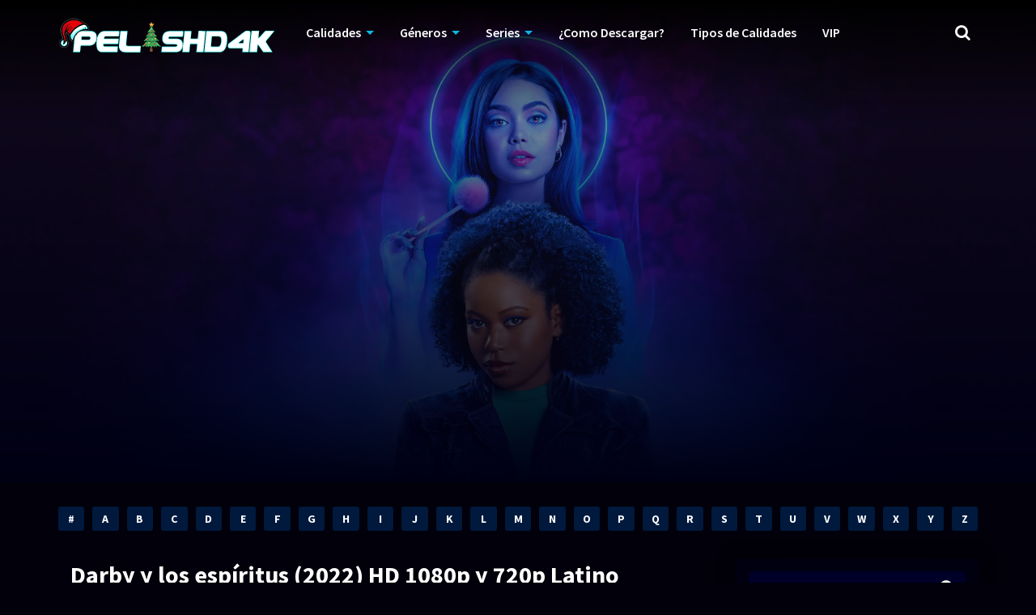

--- FILE ---
content_type: text/html; charset=UTF-8
request_url: https://pelishd4k.com/movies/darby-y-los-espiritus-2022/
body_size: 39511
content:
<!doctype html>
<html lang="es">
<head>
    <meta charset="UTF-8">
    <meta name="viewport" content="width=device-width,minimum-scale=1,initial-scale=1">
    <meta http-equiv="X-UA-Compatible" content="IE=edge">
    <link rel="profile" href="https://gmpg.org/xfn/11" />
    		    <!-- PVC Template -->
    <script type="text/template" id="pvc-stats-view-template">
    <i class="pvc-stats-icon medium" aria-hidden="true"><svg xmlns="http://www.w3.org/2000/svg" version="1.0" viewBox="0 0 502 315" preserveAspectRatio="xMidYMid meet"><g transform="translate(0,332) scale(0.1,-0.1)" fill="" stroke="none"><path d="M2394 3279 l-29 -30 -3 -207 c-2 -182 0 -211 15 -242 39 -76 157 -76 196 0 15 31 17 60 15 243 l-3 209 -33 29 c-26 23 -41 29 -80 29 -41 0 -53 -5 -78 -31z"/><path d="M3085 3251 c-45 -19 -58 -50 -96 -229 -47 -217 -49 -260 -13 -295 52 -53 146 -42 177 20 16 31 87 366 87 410 0 70 -86 122 -155 94z"/><path d="M1751 3234 c-13 -9 -29 -31 -37 -50 -12 -29 -10 -49 21 -204 19 -94 39 -189 45 -210 14 -50 54 -80 110 -80 34 0 48 6 76 34 21 21 34 44 34 59 0 14 -18 113 -40 219 -37 178 -43 195 -70 221 -36 32 -101 37 -139 11z"/><path d="M1163 3073 c-36 -7 -73 -59 -73 -102 0 -56 133 -378 171 -413 34 -32 83 -37 129 -13 70 36 67 87 -16 290 -86 209 -89 214 -129 231 -35 14 -42 15 -82 7z"/><path d="M3689 3066 c-15 -9 -33 -30 -42 -48 -48 -103 -147 -355 -147 -375 0 -98 131 -148 192 -74 13 15 57 108 97 206 80 196 84 226 37 273 -30 30 -99 39 -137 18z"/><path d="M583 2784 c-38 -19 -67 -74 -58 -113 9 -42 211 -354 242 -373 16 -10 45 -18 66 -18 51 0 107 52 107 100 0 39 -1 41 -124 234 -80 126 -108 162 -133 173 -41 17 -61 16 -100 -3z"/><path d="M4250 2784 c-14 -9 -74 -91 -133 -183 -95 -150 -107 -173 -107 -213 0 -55 33 -94 87 -104 67 -13 90 8 211 198 130 202 137 225 78 284 -27 27 -42 34 -72 34 -22 0 -50 -8 -64 -16z"/><path d="M2275 2693 c-553 -48 -1095 -270 -1585 -649 -135 -104 -459 -423 -483 -476 -23 -49 -22 -139 2 -186 73 -142 361 -457 571 -626 285 -228 642 -407 990 -497 242 -63 336 -73 660 -74 310 0 370 5 595 52 535 111 1045 392 1455 803 122 121 250 273 275 326 19 41 19 137 0 174 -41 79 -309 363 -465 492 -447 370 -946 591 -1479 653 -113 14 -422 18 -536 8z m395 -428 c171 -34 330 -124 456 -258 112 -119 167 -219 211 -378 27 -96 24 -300 -5 -401 -72 -255 -236 -447 -474 -557 -132 -62 -201 -76 -368 -76 -167 0 -236 14 -368 76 -213 98 -373 271 -451 485 -162 444 86 934 547 1084 153 49 292 57 452 25z m909 -232 c222 -123 408 -262 593 -441 76 -74 138 -139 138 -144 0 -16 -233 -242 -330 -319 -155 -123 -309 -223 -461 -299 l-81 -41 32 46 c18 26 49 83 70 128 143 306 141 649 -6 957 -25 52 -61 116 -79 142 l-34 47 45 -20 c26 -10 76 -36 113 -56z m-2057 25 c-40 -58 -105 -190 -130 -263 -110 -324 -59 -707 132 -981 25 -35 42 -64 37 -64 -19 0 -241 119 -326 174 -188 122 -406 314 -532 468 l-58 71 108 103 c185 178 428 349 672 473 66 33 121 60 123 61 2 0 -10 -19 -26 -42z"/><path d="M2375 1950 c-198 -44 -350 -190 -395 -379 -18 -76 -8 -221 19 -290 114 -284 457 -406 731 -260 98 52 188 154 231 260 27 69 37 214 19 290 -38 163 -166 304 -326 360 -67 23 -215 33 -279 19z"/></g></svg></i>
	 <%= total_view %> total views	<% if ( today_view > 0 ) { %>
		<span class="views_today">,  <%= today_view %> views today</span>
	<% } %>
	</span>
	</script>
		    <meta name='robots' content='index, follow, max-image-preview:large, max-snippet:-1, max-video-preview:-1' />

	<!-- This site is optimized with the Yoast SEO plugin v26.5 - https://yoast.com/wordpress/plugins/seo/ -->
	<title>Darby y los espíritus (2022) HD 1080p y 720p Latino - PelisHD4K</title>
	<meta name="description" content="Darby y los espíritus (2022) HD 1080p y 720p Latino, Darby Harper en su infancia casi muere, gracias a ellos recibe la habilidad de ver......" />
	<link rel="canonical" href="https://pelishd4k.com/movies/darby-y-los-espiritus-2022/" />
	<meta property="og:locale" content="es_ES" />
	<meta property="og:type" content="article" />
	<meta property="og:title" content="Darby y los espíritus (2022) HD 1080p y 720p Latino - PelisHD4K" />
	<meta property="og:description" content="Darby y los espíritus (2022) HD 1080p y 720p Latino, Darby Harper en su infancia casi muere, gracias a ellos recibe la habilidad de ver......" />
	<meta property="og:url" content="https://pelishd4k.com/movies/darby-y-los-espiritus-2022/" />
	<meta property="og:site_name" content="PelisHD4K" />
	<meta property="article:modified_time" content="2023-01-28T00:22:44+00:00" />
	<meta property="og:image" content="https://blogger.googleusercontent.com/img/b/R29vZ2xl/AVvXsEhGU6ZIrqVXdOPK5JXYivHwrv__UwmsYs2g5r1tv-AGVqt_uBIJRkD5YndztnLH_7z2pLbOlMJGc34fdjyDqX2o7akWprGfqT5ficamL3IhhU0KJI94wfneerZqLcpu5o-GslP4-THfBGnYxHra7G3sp-_17EmEd-J-TiL0_CFAak5sktK7CjR-QsA5Ww/s525/Darby%20y%20los%20esp%C3%ADritus%202022%20HD%201080p%20Latino.jpg" />
	<meta name="twitter:card" content="summary_large_image" />
	<meta name="twitter:image" content="https://blogger.googleusercontent.com/img/b/R29vZ2xl/AVvXsEhGU6ZIrqVXdOPK5JXYivHwrv__UwmsYs2g5r1tv-AGVqt_uBIJRkD5YndztnLH_7z2pLbOlMJGc34fdjyDqX2o7akWprGfqT5ficamL3IhhU0KJI94wfneerZqLcpu5o-GslP4-THfBGnYxHra7G3sp-_17EmEd-J-TiL0_CFAak5sktK7CjR-QsA5Ww/s525/Darby%20y%20los%20esp%C3%ADritus%202022%20HD%201080p%20Latino.jpg" />
	<meta name="twitter:label1" content="Tiempo de lectura" />
	<meta name="twitter:data1" content="2 minutos" />
	<script type="application/ld+json" class="yoast-schema-graph">{"@context":"https://schema.org","@graph":[{"@type":"WebPage","@id":"https://pelishd4k.com/movies/darby-y-los-espiritus-2022/","url":"https://pelishd4k.com/movies/darby-y-los-espiritus-2022/","name":"Darby y los espíritus (2022) HD 1080p y 720p Latino - PelisHD4K","isPartOf":{"@id":"https://pelishd4k.com/#website"},"primaryImageOfPage":"https://blogger.googleusercontent.com/img/b/R29vZ2xl/AVvXsEhGU6ZIrqVXdOPK5JXYivHwrv__UwmsYs2g5r1tv-AGVqt_uBIJRkD5YndztnLH_7z2pLbOlMJGc34fdjyDqX2o7akWprGfqT5ficamL3IhhU0KJI94wfneerZqLcpu5o-GslP4-THfBGnYxHra7G3sp-_17EmEd-J-TiL0_CFAak5sktK7CjR-QsA5Ww/s525/Darby%20y%20los%20esp%C3%ADritus%202022%20HD%201080p%20Latino.jpg","image":["https://blogger.googleusercontent.com/img/b/R29vZ2xl/AVvXsEhGU6ZIrqVXdOPK5JXYivHwrv__UwmsYs2g5r1tv-AGVqt_uBIJRkD5YndztnLH_7z2pLbOlMJGc34fdjyDqX2o7akWprGfqT5ficamL3IhhU0KJI94wfneerZqLcpu5o-GslP4-THfBGnYxHra7G3sp-_17EmEd-J-TiL0_CFAak5sktK7CjR-QsA5Ww/s525/Darby%20y%20los%20esp%C3%ADritus%202022%20HD%201080p%20Latino.jpg"],"thumbnailUrl":"https://blogger.googleusercontent.com/img/b/R29vZ2xl/AVvXsEhGU6ZIrqVXdOPK5JXYivHwrv__UwmsYs2g5r1tv-AGVqt_uBIJRkD5YndztnLH_7z2pLbOlMJGc34fdjyDqX2o7akWprGfqT5ficamL3IhhU0KJI94wfneerZqLcpu5o-GslP4-THfBGnYxHra7G3sp-_17EmEd-J-TiL0_CFAak5sktK7CjR-QsA5Ww/s525/Darby%20y%20los%20esp%C3%ADritus%202022%20HD%201080p%20Latino.jpg","datePublished":"2023-01-27T23:39:08+00:00","dateModified":"2023-01-28T00:22:44+00:00","description":"Darby y los espíritus (2022) HD 1080p y 720p Latino, Darby Harper en su infancia casi muere, gracias a ellos recibe la habilidad de ver......","breadcrumb":{"@id":"https://pelishd4k.com/movies/darby-y-los-espiritus-2022/#breadcrumb"},"inLanguage":"es","potentialAction":[{"@type":"ReadAction","target":["https://pelishd4k.com/movies/darby-y-los-espiritus-2022/"]}]},{"@type":"ImageObject","inLanguage":"es","@id":"https://pelishd4k.com/movies/darby-y-los-espiritus-2022/#primaryimage","url":"https://blogger.googleusercontent.com/img/b/R29vZ2xl/AVvXsEhGU6ZIrqVXdOPK5JXYivHwrv__UwmsYs2g5r1tv-AGVqt_uBIJRkD5YndztnLH_7z2pLbOlMJGc34fdjyDqX2o7akWprGfqT5ficamL3IhhU0KJI94wfneerZqLcpu5o-GslP4-THfBGnYxHra7G3sp-_17EmEd-J-TiL0_CFAak5sktK7CjR-QsA5Ww/s525/Darby%20y%20los%20esp%C3%ADritus%202022%20HD%201080p%20Latino.jpg","contentUrl":"https://blogger.googleusercontent.com/img/b/R29vZ2xl/AVvXsEhGU6ZIrqVXdOPK5JXYivHwrv__UwmsYs2g5r1tv-AGVqt_uBIJRkD5YndztnLH_7z2pLbOlMJGc34fdjyDqX2o7akWprGfqT5ficamL3IhhU0KJI94wfneerZqLcpu5o-GslP4-THfBGnYxHra7G3sp-_17EmEd-J-TiL0_CFAak5sktK7CjR-QsA5Ww/s525/Darby%20y%20los%20esp%C3%ADritus%202022%20HD%201080p%20Latino.jpg","width":"350","height":"525","caption":"Darby y los espíritus (2022) HD 1080p y 720p Latino"},{"@type":"BreadcrumbList","@id":"https://pelishd4k.com/movies/darby-y-los-espiritus-2022/#breadcrumb","itemListElement":[{"@type":"ListItem","position":1,"name":"Portada","item":"https://pelishd4k.com/"},{"@type":"ListItem","position":2,"name":"Movies","item":"https://pelishd4k.com/movies/"},{"@type":"ListItem","position":3,"name":"Darby y los espíritus (2022) HD 1080p y 720p Latino"}]},{"@type":"WebSite","@id":"https://pelishd4k.com/#website","url":"https://pelishd4k.com/","name":"PelisHD4K","description":"Peliculas y Series Gratis","publisher":{"@id":"https://pelishd4k.com/#organization"},"potentialAction":[{"@type":"SearchAction","target":{"@type":"EntryPoint","urlTemplate":"https://pelishd4k.com/?s={search_term_string}"},"query-input":{"@type":"PropertyValueSpecification","valueRequired":true,"valueName":"search_term_string"}}],"inLanguage":"es"},{"@type":"Organization","@id":"https://pelishd4k.com/#organization","name":"PelisHD4K","url":"https://pelishd4k.com/","logo":{"@type":"ImageObject","inLanguage":"es","@id":"https://pelishd4k.com/#/schema/logo/image/","url":"https://pelishd4k.com/wp-content/uploads/2025/12/cropped-Navidad-2025-Logo-1.png","contentUrl":"https://pelishd4k.com/wp-content/uploads/2025/12/cropped-Navidad-2025-Logo-1.png","width":271,"height":50,"caption":"PelisHD4K"},"image":{"@id":"https://pelishd4k.com/#/schema/logo/image/"}}]}</script>
	<!-- / Yoast SEO plugin. -->


<style id='wp-img-auto-sizes-contain-inline-css' type='text/css'>
img:is([sizes=auto i],[sizes^="auto," i]){contain-intrinsic-size:3000px 1500px}
/*# sourceURL=wp-img-auto-sizes-contain-inline-css */
</style>
<style id='classic-theme-styles-inline-css' type='text/css'>
/*! This file is auto-generated */
.wp-block-button__link{color:#fff;background-color:#32373c;border-radius:9999px;box-shadow:none;text-decoration:none;padding:calc(.667em + 2px) calc(1.333em + 2px);font-size:1.125em}.wp-block-file__button{background:#32373c;color:#fff;text-decoration:none}
/*# sourceURL=/wp-includes/css/classic-themes.min.css */
</style>
<link rel='stylesheet' id='a3-pvc-style-css' href='https://pelishd4k.com/wp-content/plugins/page-views-count/assets/css/style.min.css?ver=2.8.7' type='text/css' media='all' />
<link rel='stylesheet' id='TOROFLIX_Theme-css' href='https://pelishd4k.com/wp-content/themes/toroflix/public/css/toroflix-public.css?ver=1.50' type='text/css' media='all' />
<link rel='stylesheet' id='chld_thm_cfg_child-css' href='https://pelishd4k.com/wp-content/themes/toroflix-child/style.css?ver=1.44.1616950642' type='text/css' media='all' />
<link rel='stylesheet' id='a3pvc-css' href='//pelishd4k.com/wp-content/uploads/sass/pvc.min.css?ver=1710187589' type='text/css' media='all' />
<script type="text/javascript" src="https://pelishd4k.com/wp-includes/js/jquery/jquery.min.js?ver=3.7.1" id="jquery-core-js"></script>
<script type="text/javascript" src="https://pelishd4k.com/wp-includes/js/jquery/jquery-migrate.min.js?ver=3.4.1" id="jquery-migrate-js"></script>
<script type="text/javascript" src="https://pelishd4k.com/wp-includes/js/underscore.min.js?ver=1.13.7" id="underscore-js"></script>
<script type="text/javascript" src="https://pelishd4k.com/wp-includes/js/backbone.min.js?ver=1.6.0" id="backbone-js"></script>
<script type="text/javascript" id="a3-pvc-backbone-js-extra">
/* <![CDATA[ */
var pvc_vars = {"rest_api_url":"https://pelishd4k.com/wp-json/pvc/v1","ajax_url":"https://pelishd4k.com/wp-admin/admin-ajax.php","security":"37f79e5b7c","ajax_load_type":"rest_api"};
//# sourceURL=a3-pvc-backbone-js-extra
/* ]]> */
</script>
<script type="text/javascript" src="https://pelishd4k.com/wp-content/plugins/page-views-count/assets/js/pvc.backbone.min.js?ver=2.8.7" id="a3-pvc-backbone-js"></script>
<!-- Global site tag (gtag.js) - Google Analytics -->
<script async src="https://www.googletagmanager.com/gtag/js?id=G-RB3BZNB356"></script>
<script>
  window.dataLayer = window.dataLayer || [];
  function gtag(){dataLayer.push(arguments);}
  gtag('js', new Date());

  gtag('config', 'G-RB3BZNB356');
</script>
<style id="mystickymenu" type="text/css">#mysticky-nav { width:100%; position: static; height: auto !important; }#mysticky-nav.wrapfixed { position:fixed; left: 0px; margin-top:0px;  z-index: 99990; -webkit-transition: 0.3s; -moz-transition: 0.3s; -o-transition: 0.3s; transition: 0.3s; -ms-filter:"progid:DXImageTransform.Microsoft.Alpha(Opacity=90)"; filter: alpha(opacity=90); opacity:0.9; background-color: #f7f5e7;}#mysticky-nav.wrapfixed .myfixed{ background-color: #f7f5e7; position: relative;top: auto;left: auto;right: auto;}#mysticky-nav .myfixed { margin:0 auto; float:none; border:0px; background:none; max-width:100%; }</style>			<style type="text/css">
																															</style>
			<style type="text/css">.recentcomments a{display:inline !important;padding:0 !important;margin:0 !important;}</style><link rel="icon" href="https://pelishd4k.com/wp-content/uploads/2021/03/cropped-4K-32x32.png" sizes="32x32" />
<link rel="icon" href="https://pelishd4k.com/wp-content/uploads/2021/03/cropped-4K-192x192.png" sizes="192x192" />
<link rel="apple-touch-icon" href="https://pelishd4k.com/wp-content/uploads/2021/03/cropped-4K-180x180.png" />
<meta name="msapplication-TileImage" content="https://pelishd4k.com/wp-content/uploads/2021/03/cropped-4K-270x270.png" />

<!-- FIFU:jsonld:begin -->
<script type="application/ld+json">{"@context":"https://schema.org","@graph":[{"@type":"ImageObject","@id":"https://blogger.googleusercontent.com/img/b/R29vZ2xl/AVvXsEhGU6ZIrqVXdOPK5JXYivHwrv__UwmsYs2g5r1tv-AGVqt_uBIJRkD5YndztnLH_7z2pLbOlMJGc34fdjyDqX2o7akWprGfqT5ficamL3IhhU0KJI94wfneerZqLcpu5o-GslP4-THfBGnYxHra7G3sp-_17EmEd-J-TiL0_CFAak5sktK7CjR-QsA5Ww/s525/Darby%20y%20los%20esp%C3%ADritus%202022%20HD%201080p%20Latino.jpg","url":"https://blogger.googleusercontent.com/img/b/R29vZ2xl/AVvXsEhGU6ZIrqVXdOPK5JXYivHwrv__UwmsYs2g5r1tv-AGVqt_uBIJRkD5YndztnLH_7z2pLbOlMJGc34fdjyDqX2o7akWprGfqT5ficamL3IhhU0KJI94wfneerZqLcpu5o-GslP4-THfBGnYxHra7G3sp-_17EmEd-J-TiL0_CFAak5sktK7CjR-QsA5Ww/s525/Darby%20y%20los%20esp%C3%ADritus%202022%20HD%201080p%20Latino.jpg","contentUrl":"https://blogger.googleusercontent.com/img/b/R29vZ2xl/AVvXsEhGU6ZIrqVXdOPK5JXYivHwrv__UwmsYs2g5r1tv-AGVqt_uBIJRkD5YndztnLH_7z2pLbOlMJGc34fdjyDqX2o7akWprGfqT5ficamL3IhhU0KJI94wfneerZqLcpu5o-GslP4-THfBGnYxHra7G3sp-_17EmEd-J-TiL0_CFAak5sktK7CjR-QsA5Ww/s525/Darby%20y%20los%20esp%C3%ADritus%202022%20HD%201080p%20Latino.jpg","mainEntityOfPage":"https://pelishd4k.com/movies/darby-y-los-espiritus-2022/"}]}</script>
<!-- FIFU:jsonld:end -->
		<style type="text/css" id="wp-custom-css">
			.MovieListSldCn .TPost.A .TPMvCn {
    max-width: 80%;
}
		</style>
		        <style id="tp_style_css" type="text/css">                    /**************************/        /*          General        ***************************/        /*(Main Color)*/a:hover,.SearchBtn>i,.Top:before,.TpMvPlay:before,.TPost.B .TPMvCn .TPlay:before,.SrtdBy li a:before,.Clra,.ShareList>li>a,.PlayMovie:hover,.VideoPlayer>span,.OptionBx p:before,.comment-reply-link:before,section>.Top>.Title>span,.widget_categories>ul li:hover>a:before,.Frm-Slct>label:before,.widget span.required,.comment-notes:before,.TPost .Description .CastList li:hover:before,.error-404:before,.widget_recent_comments li:before,.widget_recent_entries li:before,.widget_views li:before,.widget_rss li:before,.widget_meta li:before,.widget_pages li:before,.widget_archive li:before{color: #0db8e2 }        .Tf-Wp.open .MenuBtn i,.owl-dots>div.active>span,#Tf-Wp.open .MenuBtn i,.TpTv,.TPost.C .Top,.TPost.C .Image,.Bgra,.VideoOptions.open+.BtnOptions,.lgtbx-on .VideoPlayer>span.BtnLight{background-color: #0db8e2 }        .widget_nav_menu>div>ul>li[class*="current"],.widget_categories>ul>li:hover,.comment-list .children,blockquote{border-color: #0db8e2 }        .menu-item-has-children>a:after,.SrtdBy:after{border-top-color: #0db8e2 }        @media screen and (max-width:62em){            .Menu{border-top-color: #0db8e2 }        }        @media screen and (min-width:62em){            ::-webkit-scrollbar-thumb{background-color: #0db8e2 }            .menu-item-has-children:hover>.sub-menu{border-top-color: #0db8e2 }            .menu-item-has-children:after{border-bottom-color: #0db8e2 }        }        ::selection{background-color: #0db8e2 ;color:#fff}        ::-moz-selection{background-color: #0db8e2 ;color:#fff}        /*(Body Background)*/body{background-color: #02000a }        /*(Text Color)*/body{color: #f9f9f9 }        /*(Links Color)*/a,.ShareList.Count .numbr{color: #ffffff }        /*(Titles - Color)*/.Top>.Title,.Title.Top,.comment-reply-title,#email-notes,.Description h1,.Description h2,.Description h3,.Description h4,.Description h5,.Description h6,.Description legend{color: #fff }        /**************************/        /*          Header        ***************************/        /*Background*/.Header:after{background-color: #000 }        .BdGradient .Header:after{background:linear-gradient(to bottom, #000  0%,rgba(0,0,0,0) 100%)}        /*Menu*/        /*(Menu Links Color)*/.Menu a,.SearchBtn{color: #fff }        .MenuBtn i{background-color: #fff }        /*(Menu Links Color Hover)*/.Menu li:hover a{color: #f7da02 }        @media screen and (min-width:62em){            .Menu [class*="current"]>a,.Header .Menu>ul>li:hover>a{color: #f7da02 }        }        /*(Menu Icons Color)*/.Menu li:before,.menu li:before{color: #de1212 }        /*(Submenus Brackground)*/.Frm-Slct>label,.TPost.B .TPMvCn,.SrtdBy.open .List,.SearchMovies .sol-selection,.trsrcbx,.SearchMovies .sol-no-results,.OptionBx{background-color: #000014 }        @media screen and (max-width:62em){            .Menu{background-color: #000014 }        }        @media screen and (min-width:62em){            .sub-menu{background-color: #000014 }        }        /*(Submenus Text Color)*/.Frm-Slct>label,.TPost.B .TPMvCn,.OptionBx{color: #f2f4f7 }        /*(Submenus Links Color)*/.TPost.B .TPMvCn a,.OptionBx div,.sub-menu a,.Menu li:hover .sub-menu li>a{color: #fff !important}        @media screen and (max-width:62em){            .Menu a{color: #fff }        }        /*(Submenus Links Color Hover)*/.TPost.B .TPMvCn a:hover,.OptionBx a:hover,.sub-menu li:hover a,.Menu li:hover .sub-menu li:hover>a{color: #36f221 !important}        @media screen and (max-width:62em){            .Menu li:hover a{color: #36f221 }        }        /**************************/        /*          Banner Top        ***************************/        /*(Banner Top Background)*/.TPost.A .Image:after,.TPost .Description .CastList:before{background:linear-gradient(to bottom,rgba(0,0,0,0) 0%, #000014  100%)}        /*(Banner Top Links Color)*/.MovieListSldCn .TPost.A .TPMvCn div a,.MovieListSldCn .TPost.A .TPMvCn .Title{color: #e0e0e0 }        /*(Banner Top Links Color Hover)*/.MovieListSldCn .TPost.A .TPMvCn div a:hover,.MovieListSldCn .TPost.A .TPMvCn .Title:hover{color: #e0e0e0 }        /*(Banner Top Text Color)*/.MovieListSldCn .TPost.A{color: #e0e0e0 }        /**************************/        /*          Forms        ***************************/        /*(Buttons Background)*/.Button,a.Button,a.Button:hover,button,input[type="button"],input[type="reset"],input[type="submit"],.BuyNow>a,.sol-selected-display-item,.trsrclst>li,.ShareList>li>a:hover,.TPost.B .Image .Qlty{background-color: #a000ea }        .ShareList>li>a{border-color: #a000ea }        /*(Buttons Background Hover)*/.Button:hover,.Button:hover,button:hover,input[type="button"]:hover,input[type="reset"]:hover,input[type="submit"]:hover,.BuyNow>a:hover{background-color: #e8f400 }        /*(Buttons Text Color)*/.Button,a.Button,button,input[type="button"],input[type="reset"],input[type="submit"],.BuyNow>a,.sol-selected-display-item,.trsrclst>li,.ShareList>li>a:hover,.TPost.B .Image .Qlty{color: #fff }        /*(Buttons Text Color Hover)*/.Button:hover,.Button:hover,button:hover,input[type="button"]:hover,input[type="reset"]:hover,input[type="submit"]:hover,.BuyNow>a:hover{color: #ff0707 }        /*(Form controls Background)*/input,textarea,select,.Form-Select label,.OptionBx p{background-color: #010033 }        /*(Form controls Text Color)*/input,textarea,select,.Form-Select label,.OptionBx p{color: #fff }        /**************************/        /*          Widgets        ***************************/        /*(Widget - Backgorund)*/aside .Wdgt{background-color: #000014 }        /*(Widget Title - Backgorund)*/aside .Wdgt>.Title{background-color: #000014 }        /*(Widget Title - Color)*/aside .Wdgt>.Title{color: #fff }        /*(Widget Text Color)*/aside .Wdgt{color: #818083 }        /*(Widget Links Color)*/aside .Wdgt a{color: #fff }        /*(Widget Links Color Hover)*/aside .Wdgt a:hover{color: #ff7338 }        /**************************/        /*          Tables        ***************************/        /*(Table Title Background)*/thead tr{background-color: #de1212 }        /*(Table Title Text)*/thead tr{color: #fff }        /*(Table Cell Background)*/td{background-color: #000014 }        .SeasonBx{border-bottom-color: #000014 }        /*(Table Cell Background Hover )*/tr:hover>td,tr.Viewed td{background-color: #000014 }        /*(Table Cell Text)*/td{color: #818083 }        /*(Table Cell Links)*/td a,.TPTblCnMvs td:first-child,.TPTblCnMvs td:nth-child(2),.TPTblCnMvs td:nth-child(3){color: #fff }        /*(Table Cell Links Hover)*/td a:hover{color: #de1212 }        /**************************/        /*          Pagination        ***************************/        /*Pagination Links Background*/.menu-azlist ul.sub-menu a,.AZList>li>a,.wp-pagenavi a,.wp-pagenavi span,.nav-links a,.nav-links span,.tagcloud a{background-color: #00193d }        @media screen and (max-width:62em){            .Menu>ul>li{border-bottom-color: #00193d }            .Menu .sub-menu a{background-color: #00193d }        }        /*Pagination Links Background Hover*/.menu-azlist ul.sub-menu a:hover,.menu-azlist [class*="current"]>a,.AZList a:hover,.AZList .Current a,.wp-pagenavi a:hover,.wp-pagenavi span.current,.nav-links a:hover,.nav-links [class*="current"],.tagcloud a:hover{background-color: #de1212 }        @media screen and (max-width:62em){            .Menu .sub-menu a:hover{background-color: #de1212 }        }        /*Pagination Links Color*/.menu-azlist ul.sub-menu a,.AZList>li>a,.wp-pagenavi a,.wp-pagenavi span,.tagcloud a{color: #fff !important}        @media screen and (max-width:62em){            .Menu .sub-menu a{color: #fff !important}        }        /*Pagination Links Color Hover*/.Menu li.menu-azlist:hover ul.sub-menu a:hover,.menu-azlist [class*="current"]>a,.AZList a:hover,.AZList .Current a,.wp-pagenavi a:hover,.wp-pagenavi span.current,.nav-links a:hover,.nav-links [class*="current"],.tagcloud a:hover{color: #fff !important}        @media screen and (max-width:62em){            .Menu li:hover .sub-menu li:hover a,.Menu .sub-menu li:hover:before{color: #fff !important}        }        /**************************/        /*          Footer        ***************************/        /*Top*/        /*(Footer Top - Background)*/.Footer .Top{background-color: #000014 }        /*(Footer Top - Text Color)*/.Footer .Top{color: #818083 }        /*(Footer Top - Links Color)*/.Footer .Top a{color: #fff }        /*(Footer Top - Links Color Hover)*/.Footer .Top a:hover{color: #de1212 }        /*Bot*/        /*(Footer Bot - Background)*/.Footer .Bot{background-color: #000014 }        /*(Footer Bot - Text Color)*/.Footer .Bot{color: #818083 }        /*(Footer Bot - Links Color)*/.Footer .Bot a{color: #fff }        /*(Footer Bot - Links Color Hover)*/.Footer .Bot a:hover{color: #de1212 }        /****************************  NO EDIT  ****************************/        .Search input[type="text"]{background-color:rgba(255,255,255,.2);box-shadow:inset 0 0 0 1px rgba(255,255,255,.2);color:#fff}        .Search input[type="text"]:focus{background-color:rgba(255,255,255,.3);box-shadow:0 0 5px rgba(0,0,0,.5),inset 0 0 0 1px rgba(255,255,255,.2)}        .Button,a.Button,button,input[type="button"],input[type="reset"],input[type="submit"],.BuyNow>a,.wp-pagenavi .current,thead tr,.nav-links [class*="current"]{box-shadow:inset 0 -10px 20px rgba(0,0,0,.3)}        .Button:hover,.Button:hover,button:hover,input[type="button"]:hover,input[type="reset"]:hover,input[type="submit"]:hover,.BuyNow>a:hover{box-shadow:none}        .TPost.B .TPMvCn,aside .Wdgt,.SrtdBy.open .List,.sol-active.sol-selection-top .sol-selection-container,.trsrcbx,.sub-menu,.OptionBx,.wp-pagenavi a,.wp-pagenavi span,.nav-links a,.nav-links span,.tagcloud a{box-shadow:inset 0 0 70px rgba(0,0,0,.3),0 0 20px rgba(0,0,0,.5)}        .widget_categories>ul li:hover,.sol-option:hover{box-shadow:inset 0 0 70px rgba(0,0,0,.2)}        @media screen and (max-width:62em){            .sub-menu{box-shadow:none}        }                </style>        <style id='wp-block-gallery-inline-css' type='text/css'>
.blocks-gallery-grid:not(.has-nested-images),.wp-block-gallery:not(.has-nested-images){display:flex;flex-wrap:wrap;list-style-type:none;margin:0;padding:0}.blocks-gallery-grid:not(.has-nested-images) .blocks-gallery-image,.blocks-gallery-grid:not(.has-nested-images) .blocks-gallery-item,.wp-block-gallery:not(.has-nested-images) .blocks-gallery-image,.wp-block-gallery:not(.has-nested-images) .blocks-gallery-item{display:flex;flex-direction:column;flex-grow:1;justify-content:center;margin:0 1em 1em 0;position:relative;width:calc(50% - 1em)}.blocks-gallery-grid:not(.has-nested-images) .blocks-gallery-image:nth-of-type(2n),.blocks-gallery-grid:not(.has-nested-images) .blocks-gallery-item:nth-of-type(2n),.wp-block-gallery:not(.has-nested-images) .blocks-gallery-image:nth-of-type(2n),.wp-block-gallery:not(.has-nested-images) .blocks-gallery-item:nth-of-type(2n){margin-right:0}.blocks-gallery-grid:not(.has-nested-images) .blocks-gallery-image figure,.blocks-gallery-grid:not(.has-nested-images) .blocks-gallery-item figure,.wp-block-gallery:not(.has-nested-images) .blocks-gallery-image figure,.wp-block-gallery:not(.has-nested-images) .blocks-gallery-item figure{align-items:flex-end;display:flex;height:100%;justify-content:flex-start;margin:0}.blocks-gallery-grid:not(.has-nested-images) .blocks-gallery-image img,.blocks-gallery-grid:not(.has-nested-images) .blocks-gallery-item img,.wp-block-gallery:not(.has-nested-images) .blocks-gallery-image img,.wp-block-gallery:not(.has-nested-images) .blocks-gallery-item img{display:block;height:auto;max-width:100%;width:auto}.blocks-gallery-grid:not(.has-nested-images) .blocks-gallery-image figcaption,.blocks-gallery-grid:not(.has-nested-images) .blocks-gallery-item figcaption,.wp-block-gallery:not(.has-nested-images) .blocks-gallery-image figcaption,.wp-block-gallery:not(.has-nested-images) .blocks-gallery-item figcaption{background:linear-gradient(0deg,#000000b3,#0000004d 70%,#0000);bottom:0;box-sizing:border-box;color:#fff;font-size:.8em;margin:0;max-height:100%;overflow:auto;padding:3em .77em .7em;position:absolute;text-align:center;width:100%;z-index:2}.blocks-gallery-grid:not(.has-nested-images) .blocks-gallery-image figcaption img,.blocks-gallery-grid:not(.has-nested-images) .blocks-gallery-item figcaption img,.wp-block-gallery:not(.has-nested-images) .blocks-gallery-image figcaption img,.wp-block-gallery:not(.has-nested-images) .blocks-gallery-item figcaption img{display:inline}.blocks-gallery-grid:not(.has-nested-images) figcaption,.wp-block-gallery:not(.has-nested-images) figcaption{flex-grow:1}.blocks-gallery-grid:not(.has-nested-images).is-cropped .blocks-gallery-image a,.blocks-gallery-grid:not(.has-nested-images).is-cropped .blocks-gallery-image img,.blocks-gallery-grid:not(.has-nested-images).is-cropped .blocks-gallery-item a,.blocks-gallery-grid:not(.has-nested-images).is-cropped .blocks-gallery-item img,.wp-block-gallery:not(.has-nested-images).is-cropped .blocks-gallery-image a,.wp-block-gallery:not(.has-nested-images).is-cropped .blocks-gallery-image img,.wp-block-gallery:not(.has-nested-images).is-cropped .blocks-gallery-item a,.wp-block-gallery:not(.has-nested-images).is-cropped .blocks-gallery-item img{flex:1;height:100%;object-fit:cover;width:100%}.blocks-gallery-grid:not(.has-nested-images).columns-1 .blocks-gallery-image,.blocks-gallery-grid:not(.has-nested-images).columns-1 .blocks-gallery-item,.wp-block-gallery:not(.has-nested-images).columns-1 .blocks-gallery-image,.wp-block-gallery:not(.has-nested-images).columns-1 .blocks-gallery-item{margin-right:0;width:100%}@media (min-width:600px){.blocks-gallery-grid:not(.has-nested-images).columns-3 .blocks-gallery-image,.blocks-gallery-grid:not(.has-nested-images).columns-3 .blocks-gallery-item,.wp-block-gallery:not(.has-nested-images).columns-3 .blocks-gallery-image,.wp-block-gallery:not(.has-nested-images).columns-3 .blocks-gallery-item{margin-right:1em;width:calc(33.33333% - .66667em)}.blocks-gallery-grid:not(.has-nested-images).columns-4 .blocks-gallery-image,.blocks-gallery-grid:not(.has-nested-images).columns-4 .blocks-gallery-item,.wp-block-gallery:not(.has-nested-images).columns-4 .blocks-gallery-image,.wp-block-gallery:not(.has-nested-images).columns-4 .blocks-gallery-item{margin-right:1em;width:calc(25% - .75em)}.blocks-gallery-grid:not(.has-nested-images).columns-5 .blocks-gallery-image,.blocks-gallery-grid:not(.has-nested-images).columns-5 .blocks-gallery-item,.wp-block-gallery:not(.has-nested-images).columns-5 .blocks-gallery-image,.wp-block-gallery:not(.has-nested-images).columns-5 .blocks-gallery-item{margin-right:1em;width:calc(20% - .8em)}.blocks-gallery-grid:not(.has-nested-images).columns-6 .blocks-gallery-image,.blocks-gallery-grid:not(.has-nested-images).columns-6 .blocks-gallery-item,.wp-block-gallery:not(.has-nested-images).columns-6 .blocks-gallery-image,.wp-block-gallery:not(.has-nested-images).columns-6 .blocks-gallery-item{margin-right:1em;width:calc(16.66667% - .83333em)}.blocks-gallery-grid:not(.has-nested-images).columns-7 .blocks-gallery-image,.blocks-gallery-grid:not(.has-nested-images).columns-7 .blocks-gallery-item,.wp-block-gallery:not(.has-nested-images).columns-7 .blocks-gallery-image,.wp-block-gallery:not(.has-nested-images).columns-7 .blocks-gallery-item{margin-right:1em;width:calc(14.28571% - .85714em)}.blocks-gallery-grid:not(.has-nested-images).columns-8 .blocks-gallery-image,.blocks-gallery-grid:not(.has-nested-images).columns-8 .blocks-gallery-item,.wp-block-gallery:not(.has-nested-images).columns-8 .blocks-gallery-image,.wp-block-gallery:not(.has-nested-images).columns-8 .blocks-gallery-item{margin-right:1em;width:calc(12.5% - .875em)}.blocks-gallery-grid:not(.has-nested-images).columns-1 .blocks-gallery-image:nth-of-type(1n),.blocks-gallery-grid:not(.has-nested-images).columns-1 .blocks-gallery-item:nth-of-type(1n),.blocks-gallery-grid:not(.has-nested-images).columns-2 .blocks-gallery-image:nth-of-type(2n),.blocks-gallery-grid:not(.has-nested-images).columns-2 .blocks-gallery-item:nth-of-type(2n),.blocks-gallery-grid:not(.has-nested-images).columns-3 .blocks-gallery-image:nth-of-type(3n),.blocks-gallery-grid:not(.has-nested-images).columns-3 .blocks-gallery-item:nth-of-type(3n),.blocks-gallery-grid:not(.has-nested-images).columns-4 .blocks-gallery-image:nth-of-type(4n),.blocks-gallery-grid:not(.has-nested-images).columns-4 .blocks-gallery-item:nth-of-type(4n),.blocks-gallery-grid:not(.has-nested-images).columns-5 .blocks-gallery-image:nth-of-type(5n),.blocks-gallery-grid:not(.has-nested-images).columns-5 .blocks-gallery-item:nth-of-type(5n),.blocks-gallery-grid:not(.has-nested-images).columns-6 .blocks-gallery-image:nth-of-type(6n),.blocks-gallery-grid:not(.has-nested-images).columns-6 .blocks-gallery-item:nth-of-type(6n),.blocks-gallery-grid:not(.has-nested-images).columns-7 .blocks-gallery-image:nth-of-type(7n),.blocks-gallery-grid:not(.has-nested-images).columns-7 .blocks-gallery-item:nth-of-type(7n),.blocks-gallery-grid:not(.has-nested-images).columns-8 .blocks-gallery-image:nth-of-type(8n),.blocks-gallery-grid:not(.has-nested-images).columns-8 .blocks-gallery-item:nth-of-type(8n),.wp-block-gallery:not(.has-nested-images).columns-1 .blocks-gallery-image:nth-of-type(1n),.wp-block-gallery:not(.has-nested-images).columns-1 .blocks-gallery-item:nth-of-type(1n),.wp-block-gallery:not(.has-nested-images).columns-2 .blocks-gallery-image:nth-of-type(2n),.wp-block-gallery:not(.has-nested-images).columns-2 .blocks-gallery-item:nth-of-type(2n),.wp-block-gallery:not(.has-nested-images).columns-3 .blocks-gallery-image:nth-of-type(3n),.wp-block-gallery:not(.has-nested-images).columns-3 .blocks-gallery-item:nth-of-type(3n),.wp-block-gallery:not(.has-nested-images).columns-4 .blocks-gallery-image:nth-of-type(4n),.wp-block-gallery:not(.has-nested-images).columns-4 .blocks-gallery-item:nth-of-type(4n),.wp-block-gallery:not(.has-nested-images).columns-5 .blocks-gallery-image:nth-of-type(5n),.wp-block-gallery:not(.has-nested-images).columns-5 .blocks-gallery-item:nth-of-type(5n),.wp-block-gallery:not(.has-nested-images).columns-6 .blocks-gallery-image:nth-of-type(6n),.wp-block-gallery:not(.has-nested-images).columns-6 .blocks-gallery-item:nth-of-type(6n),.wp-block-gallery:not(.has-nested-images).columns-7 .blocks-gallery-image:nth-of-type(7n),.wp-block-gallery:not(.has-nested-images).columns-7 .blocks-gallery-item:nth-of-type(7n),.wp-block-gallery:not(.has-nested-images).columns-8 .blocks-gallery-image:nth-of-type(8n),.wp-block-gallery:not(.has-nested-images).columns-8 .blocks-gallery-item:nth-of-type(8n){margin-right:0}}.blocks-gallery-grid:not(.has-nested-images) .blocks-gallery-image:last-child,.blocks-gallery-grid:not(.has-nested-images) .blocks-gallery-item:last-child,.wp-block-gallery:not(.has-nested-images) .blocks-gallery-image:last-child,.wp-block-gallery:not(.has-nested-images) .blocks-gallery-item:last-child{margin-right:0}.blocks-gallery-grid:not(.has-nested-images).alignleft,.blocks-gallery-grid:not(.has-nested-images).alignright,.wp-block-gallery:not(.has-nested-images).alignleft,.wp-block-gallery:not(.has-nested-images).alignright{max-width:420px;width:100%}.blocks-gallery-grid:not(.has-nested-images).aligncenter .blocks-gallery-item figure,.wp-block-gallery:not(.has-nested-images).aligncenter .blocks-gallery-item figure{justify-content:center}.wp-block-gallery:not(.is-cropped) .blocks-gallery-item{align-self:flex-start}figure.wp-block-gallery.has-nested-images{align-items:normal}.wp-block-gallery.has-nested-images figure.wp-block-image:not(#individual-image){margin:0;width:calc(50% - var(--wp--style--unstable-gallery-gap, 16px)/2)}.wp-block-gallery.has-nested-images figure.wp-block-image{box-sizing:border-box;display:flex;flex-direction:column;flex-grow:1;justify-content:center;max-width:100%;position:relative}.wp-block-gallery.has-nested-images figure.wp-block-image>a,.wp-block-gallery.has-nested-images figure.wp-block-image>div{flex-direction:column;flex-grow:1;margin:0}.wp-block-gallery.has-nested-images figure.wp-block-image img{display:block;height:auto;max-width:100%!important;width:auto}.wp-block-gallery.has-nested-images figure.wp-block-image figcaption,.wp-block-gallery.has-nested-images figure.wp-block-image:has(figcaption):before{bottom:0;left:0;max-height:100%;position:absolute;right:0}.wp-block-gallery.has-nested-images figure.wp-block-image:has(figcaption):before{backdrop-filter:blur(3px);content:"";height:100%;-webkit-mask-image:linear-gradient(0deg,#000 20%,#0000);mask-image:linear-gradient(0deg,#000 20%,#0000);max-height:40%;pointer-events:none}.wp-block-gallery.has-nested-images figure.wp-block-image figcaption{box-sizing:border-box;color:#fff;font-size:13px;margin:0;overflow:auto;padding:1em;text-align:center;text-shadow:0 0 1.5px #000}.wp-block-gallery.has-nested-images figure.wp-block-image figcaption::-webkit-scrollbar{height:12px;width:12px}.wp-block-gallery.has-nested-images figure.wp-block-image figcaption::-webkit-scrollbar-track{background-color:initial}.wp-block-gallery.has-nested-images figure.wp-block-image figcaption::-webkit-scrollbar-thumb{background-clip:padding-box;background-color:initial;border:3px solid #0000;border-radius:8px}.wp-block-gallery.has-nested-images figure.wp-block-image figcaption:focus-within::-webkit-scrollbar-thumb,.wp-block-gallery.has-nested-images figure.wp-block-image figcaption:focus::-webkit-scrollbar-thumb,.wp-block-gallery.has-nested-images figure.wp-block-image figcaption:hover::-webkit-scrollbar-thumb{background-color:#fffc}.wp-block-gallery.has-nested-images figure.wp-block-image figcaption{scrollbar-color:#0000 #0000;scrollbar-gutter:stable both-edges;scrollbar-width:thin}.wp-block-gallery.has-nested-images figure.wp-block-image figcaption:focus,.wp-block-gallery.has-nested-images figure.wp-block-image figcaption:focus-within,.wp-block-gallery.has-nested-images figure.wp-block-image figcaption:hover{scrollbar-color:#fffc #0000}.wp-block-gallery.has-nested-images figure.wp-block-image figcaption{will-change:transform}@media (hover:none){.wp-block-gallery.has-nested-images figure.wp-block-image figcaption{scrollbar-color:#fffc #0000}}.wp-block-gallery.has-nested-images figure.wp-block-image figcaption{background:linear-gradient(0deg,#0006,#0000)}.wp-block-gallery.has-nested-images figure.wp-block-image figcaption img{display:inline}.wp-block-gallery.has-nested-images figure.wp-block-image figcaption a{color:inherit}.wp-block-gallery.has-nested-images figure.wp-block-image.has-custom-border img{box-sizing:border-box}.wp-block-gallery.has-nested-images figure.wp-block-image.has-custom-border>a,.wp-block-gallery.has-nested-images figure.wp-block-image.has-custom-border>div,.wp-block-gallery.has-nested-images figure.wp-block-image.is-style-rounded>a,.wp-block-gallery.has-nested-images figure.wp-block-image.is-style-rounded>div{flex:1 1 auto}.wp-block-gallery.has-nested-images figure.wp-block-image.has-custom-border figcaption,.wp-block-gallery.has-nested-images figure.wp-block-image.is-style-rounded figcaption{background:none;color:inherit;flex:initial;margin:0;padding:10px 10px 9px;position:relative;text-shadow:none}.wp-block-gallery.has-nested-images figure.wp-block-image.has-custom-border:before,.wp-block-gallery.has-nested-images figure.wp-block-image.is-style-rounded:before{content:none}.wp-block-gallery.has-nested-images figcaption{flex-basis:100%;flex-grow:1;text-align:center}.wp-block-gallery.has-nested-images:not(.is-cropped) figure.wp-block-image:not(#individual-image){margin-bottom:auto;margin-top:0}.wp-block-gallery.has-nested-images.is-cropped figure.wp-block-image:not(#individual-image){align-self:inherit}.wp-block-gallery.has-nested-images.is-cropped figure.wp-block-image:not(#individual-image)>a,.wp-block-gallery.has-nested-images.is-cropped figure.wp-block-image:not(#individual-image)>div:not(.components-drop-zone){display:flex}.wp-block-gallery.has-nested-images.is-cropped figure.wp-block-image:not(#individual-image) a,.wp-block-gallery.has-nested-images.is-cropped figure.wp-block-image:not(#individual-image) img{flex:1 0 0%;height:100%;object-fit:cover;width:100%}.wp-block-gallery.has-nested-images.columns-1 figure.wp-block-image:not(#individual-image){width:100%}@media (min-width:600px){.wp-block-gallery.has-nested-images.columns-3 figure.wp-block-image:not(#individual-image){width:calc(33.33333% - var(--wp--style--unstable-gallery-gap, 16px)*.66667)}.wp-block-gallery.has-nested-images.columns-4 figure.wp-block-image:not(#individual-image){width:calc(25% - var(--wp--style--unstable-gallery-gap, 16px)*.75)}.wp-block-gallery.has-nested-images.columns-5 figure.wp-block-image:not(#individual-image){width:calc(20% - var(--wp--style--unstable-gallery-gap, 16px)*.8)}.wp-block-gallery.has-nested-images.columns-6 figure.wp-block-image:not(#individual-image){width:calc(16.66667% - var(--wp--style--unstable-gallery-gap, 16px)*.83333)}.wp-block-gallery.has-nested-images.columns-7 figure.wp-block-image:not(#individual-image){width:calc(14.28571% - var(--wp--style--unstable-gallery-gap, 16px)*.85714)}.wp-block-gallery.has-nested-images.columns-8 figure.wp-block-image:not(#individual-image){width:calc(12.5% - var(--wp--style--unstable-gallery-gap, 16px)*.875)}.wp-block-gallery.has-nested-images.columns-default figure.wp-block-image:not(#individual-image){width:calc(33.33% - var(--wp--style--unstable-gallery-gap, 16px)*.66667)}.wp-block-gallery.has-nested-images.columns-default figure.wp-block-image:not(#individual-image):first-child:nth-last-child(2),.wp-block-gallery.has-nested-images.columns-default figure.wp-block-image:not(#individual-image):first-child:nth-last-child(2)~figure.wp-block-image:not(#individual-image){width:calc(50% - var(--wp--style--unstable-gallery-gap, 16px)*.5)}.wp-block-gallery.has-nested-images.columns-default figure.wp-block-image:not(#individual-image):first-child:last-child{width:100%}}.wp-block-gallery.has-nested-images.alignleft,.wp-block-gallery.has-nested-images.alignright{max-width:420px;width:100%}.wp-block-gallery.has-nested-images.aligncenter{justify-content:center}
/*# sourceURL=https://pelishd4k.com/wp-includes/blocks/gallery/style.min.css */
</style>
<style id='wp-block-image-inline-css' type='text/css'>
.wp-block-image>a,.wp-block-image>figure>a{display:inline-block}.wp-block-image img{box-sizing:border-box;height:auto;max-width:100%;vertical-align:bottom}@media not (prefers-reduced-motion){.wp-block-image img.hide{visibility:hidden}.wp-block-image img.show{animation:show-content-image .4s}}.wp-block-image[style*=border-radius] img,.wp-block-image[style*=border-radius]>a{border-radius:inherit}.wp-block-image.has-custom-border img{box-sizing:border-box}.wp-block-image.aligncenter{text-align:center}.wp-block-image.alignfull>a,.wp-block-image.alignwide>a{width:100%}.wp-block-image.alignfull img,.wp-block-image.alignwide img{height:auto;width:100%}.wp-block-image .aligncenter,.wp-block-image .alignleft,.wp-block-image .alignright,.wp-block-image.aligncenter,.wp-block-image.alignleft,.wp-block-image.alignright{display:table}.wp-block-image .aligncenter>figcaption,.wp-block-image .alignleft>figcaption,.wp-block-image .alignright>figcaption,.wp-block-image.aligncenter>figcaption,.wp-block-image.alignleft>figcaption,.wp-block-image.alignright>figcaption{caption-side:bottom;display:table-caption}.wp-block-image .alignleft{float:left;margin:.5em 1em .5em 0}.wp-block-image .alignright{float:right;margin:.5em 0 .5em 1em}.wp-block-image .aligncenter{margin-left:auto;margin-right:auto}.wp-block-image :where(figcaption){margin-bottom:1em;margin-top:.5em}.wp-block-image.is-style-circle-mask img{border-radius:9999px}@supports ((-webkit-mask-image:none) or (mask-image:none)) or (-webkit-mask-image:none){.wp-block-image.is-style-circle-mask img{border-radius:0;-webkit-mask-image:url('data:image/svg+xml;utf8,<svg viewBox="0 0 100 100" xmlns="http://www.w3.org/2000/svg"><circle cx="50" cy="50" r="50"/></svg>');mask-image:url('data:image/svg+xml;utf8,<svg viewBox="0 0 100 100" xmlns="http://www.w3.org/2000/svg"><circle cx="50" cy="50" r="50"/></svg>');mask-mode:alpha;-webkit-mask-position:center;mask-position:center;-webkit-mask-repeat:no-repeat;mask-repeat:no-repeat;-webkit-mask-size:contain;mask-size:contain}}:root :where(.wp-block-image.is-style-rounded img,.wp-block-image .is-style-rounded img){border-radius:9999px}.wp-block-image figure{margin:0}.wp-lightbox-container{display:flex;flex-direction:column;position:relative}.wp-lightbox-container img{cursor:zoom-in}.wp-lightbox-container img:hover+button{opacity:1}.wp-lightbox-container button{align-items:center;backdrop-filter:blur(16px) saturate(180%);background-color:#5a5a5a40;border:none;border-radius:4px;cursor:zoom-in;display:flex;height:20px;justify-content:center;opacity:0;padding:0;position:absolute;right:16px;text-align:center;top:16px;width:20px;z-index:100}@media not (prefers-reduced-motion){.wp-lightbox-container button{transition:opacity .2s ease}}.wp-lightbox-container button:focus-visible{outline:3px auto #5a5a5a40;outline:3px auto -webkit-focus-ring-color;outline-offset:3px}.wp-lightbox-container button:hover{cursor:pointer;opacity:1}.wp-lightbox-container button:focus{opacity:1}.wp-lightbox-container button:focus,.wp-lightbox-container button:hover,.wp-lightbox-container button:not(:hover):not(:active):not(.has-background){background-color:#5a5a5a40;border:none}.wp-lightbox-overlay{box-sizing:border-box;cursor:zoom-out;height:100vh;left:0;overflow:hidden;position:fixed;top:0;visibility:hidden;width:100%;z-index:100000}.wp-lightbox-overlay .close-button{align-items:center;cursor:pointer;display:flex;justify-content:center;min-height:40px;min-width:40px;padding:0;position:absolute;right:calc(env(safe-area-inset-right) + 16px);top:calc(env(safe-area-inset-top) + 16px);z-index:5000000}.wp-lightbox-overlay .close-button:focus,.wp-lightbox-overlay .close-button:hover,.wp-lightbox-overlay .close-button:not(:hover):not(:active):not(.has-background){background:none;border:none}.wp-lightbox-overlay .lightbox-image-container{height:var(--wp--lightbox-container-height);left:50%;overflow:hidden;position:absolute;top:50%;transform:translate(-50%,-50%);transform-origin:top left;width:var(--wp--lightbox-container-width);z-index:9999999999}.wp-lightbox-overlay .wp-block-image{align-items:center;box-sizing:border-box;display:flex;height:100%;justify-content:center;margin:0;position:relative;transform-origin:0 0;width:100%;z-index:3000000}.wp-lightbox-overlay .wp-block-image img{height:var(--wp--lightbox-image-height);min-height:var(--wp--lightbox-image-height);min-width:var(--wp--lightbox-image-width);width:var(--wp--lightbox-image-width)}.wp-lightbox-overlay .wp-block-image figcaption{display:none}.wp-lightbox-overlay button{background:none;border:none}.wp-lightbox-overlay .scrim{background-color:#fff;height:100%;opacity:.9;position:absolute;width:100%;z-index:2000000}.wp-lightbox-overlay.active{visibility:visible}@media not (prefers-reduced-motion){.wp-lightbox-overlay.active{animation:turn-on-visibility .25s both}.wp-lightbox-overlay.active img{animation:turn-on-visibility .35s both}.wp-lightbox-overlay.show-closing-animation:not(.active){animation:turn-off-visibility .35s both}.wp-lightbox-overlay.show-closing-animation:not(.active) img{animation:turn-off-visibility .25s both}.wp-lightbox-overlay.zoom.active{animation:none;opacity:1;visibility:visible}.wp-lightbox-overlay.zoom.active .lightbox-image-container{animation:lightbox-zoom-in .4s}.wp-lightbox-overlay.zoom.active .lightbox-image-container img{animation:none}.wp-lightbox-overlay.zoom.active .scrim{animation:turn-on-visibility .4s forwards}.wp-lightbox-overlay.zoom.show-closing-animation:not(.active){animation:none}.wp-lightbox-overlay.zoom.show-closing-animation:not(.active) .lightbox-image-container{animation:lightbox-zoom-out .4s}.wp-lightbox-overlay.zoom.show-closing-animation:not(.active) .lightbox-image-container img{animation:none}.wp-lightbox-overlay.zoom.show-closing-animation:not(.active) .scrim{animation:turn-off-visibility .4s forwards}}@keyframes show-content-image{0%{visibility:hidden}99%{visibility:hidden}to{visibility:visible}}@keyframes turn-on-visibility{0%{opacity:0}to{opacity:1}}@keyframes turn-off-visibility{0%{opacity:1;visibility:visible}99%{opacity:0;visibility:visible}to{opacity:0;visibility:hidden}}@keyframes lightbox-zoom-in{0%{transform:translate(calc((-100vw + var(--wp--lightbox-scrollbar-width))/2 + var(--wp--lightbox-initial-left-position)),calc(-50vh + var(--wp--lightbox-initial-top-position))) scale(var(--wp--lightbox-scale))}to{transform:translate(-50%,-50%) scale(1)}}@keyframes lightbox-zoom-out{0%{transform:translate(-50%,-50%) scale(1);visibility:visible}99%{visibility:visible}to{transform:translate(calc((-100vw + var(--wp--lightbox-scrollbar-width))/2 + var(--wp--lightbox-initial-left-position)),calc(-50vh + var(--wp--lightbox-initial-top-position))) scale(var(--wp--lightbox-scale));visibility:hidden}}
/*# sourceURL=https://pelishd4k.com/wp-includes/blocks/image/style.min.css */
</style>
<style id='global-styles-inline-css' type='text/css'>
:root{--wp--preset--aspect-ratio--square: 1;--wp--preset--aspect-ratio--4-3: 4/3;--wp--preset--aspect-ratio--3-4: 3/4;--wp--preset--aspect-ratio--3-2: 3/2;--wp--preset--aspect-ratio--2-3: 2/3;--wp--preset--aspect-ratio--16-9: 16/9;--wp--preset--aspect-ratio--9-16: 9/16;--wp--preset--color--black: #000000;--wp--preset--color--cyan-bluish-gray: #abb8c3;--wp--preset--color--white: #ffffff;--wp--preset--color--pale-pink: #f78da7;--wp--preset--color--vivid-red: #cf2e2e;--wp--preset--color--luminous-vivid-orange: #ff6900;--wp--preset--color--luminous-vivid-amber: #fcb900;--wp--preset--color--light-green-cyan: #7bdcb5;--wp--preset--color--vivid-green-cyan: #00d084;--wp--preset--color--pale-cyan-blue: #8ed1fc;--wp--preset--color--vivid-cyan-blue: #0693e3;--wp--preset--color--vivid-purple: #9b51e0;--wp--preset--gradient--vivid-cyan-blue-to-vivid-purple: linear-gradient(135deg,rgb(6,147,227) 0%,rgb(155,81,224) 100%);--wp--preset--gradient--light-green-cyan-to-vivid-green-cyan: linear-gradient(135deg,rgb(122,220,180) 0%,rgb(0,208,130) 100%);--wp--preset--gradient--luminous-vivid-amber-to-luminous-vivid-orange: linear-gradient(135deg,rgb(252,185,0) 0%,rgb(255,105,0) 100%);--wp--preset--gradient--luminous-vivid-orange-to-vivid-red: linear-gradient(135deg,rgb(255,105,0) 0%,rgb(207,46,46) 100%);--wp--preset--gradient--very-light-gray-to-cyan-bluish-gray: linear-gradient(135deg,rgb(238,238,238) 0%,rgb(169,184,195) 100%);--wp--preset--gradient--cool-to-warm-spectrum: linear-gradient(135deg,rgb(74,234,220) 0%,rgb(151,120,209) 20%,rgb(207,42,186) 40%,rgb(238,44,130) 60%,rgb(251,105,98) 80%,rgb(254,248,76) 100%);--wp--preset--gradient--blush-light-purple: linear-gradient(135deg,rgb(255,206,236) 0%,rgb(152,150,240) 100%);--wp--preset--gradient--blush-bordeaux: linear-gradient(135deg,rgb(254,205,165) 0%,rgb(254,45,45) 50%,rgb(107,0,62) 100%);--wp--preset--gradient--luminous-dusk: linear-gradient(135deg,rgb(255,203,112) 0%,rgb(199,81,192) 50%,rgb(65,88,208) 100%);--wp--preset--gradient--pale-ocean: linear-gradient(135deg,rgb(255,245,203) 0%,rgb(182,227,212) 50%,rgb(51,167,181) 100%);--wp--preset--gradient--electric-grass: linear-gradient(135deg,rgb(202,248,128) 0%,rgb(113,206,126) 100%);--wp--preset--gradient--midnight: linear-gradient(135deg,rgb(2,3,129) 0%,rgb(40,116,252) 100%);--wp--preset--font-size--small: 13px;--wp--preset--font-size--medium: 20px;--wp--preset--font-size--large: 36px;--wp--preset--font-size--x-large: 42px;--wp--preset--spacing--20: 0.44rem;--wp--preset--spacing--30: 0.67rem;--wp--preset--spacing--40: 1rem;--wp--preset--spacing--50: 1.5rem;--wp--preset--spacing--60: 2.25rem;--wp--preset--spacing--70: 3.38rem;--wp--preset--spacing--80: 5.06rem;--wp--preset--shadow--natural: 6px 6px 9px rgba(0, 0, 0, 0.2);--wp--preset--shadow--deep: 12px 12px 50px rgba(0, 0, 0, 0.4);--wp--preset--shadow--sharp: 6px 6px 0px rgba(0, 0, 0, 0.2);--wp--preset--shadow--outlined: 6px 6px 0px -3px rgb(255, 255, 255), 6px 6px rgb(0, 0, 0);--wp--preset--shadow--crisp: 6px 6px 0px rgb(0, 0, 0);}:where(.is-layout-flex){gap: 0.5em;}:where(.is-layout-grid){gap: 0.5em;}body .is-layout-flex{display: flex;}.is-layout-flex{flex-wrap: wrap;align-items: center;}.is-layout-flex > :is(*, div){margin: 0;}body .is-layout-grid{display: grid;}.is-layout-grid > :is(*, div){margin: 0;}:where(.wp-block-columns.is-layout-flex){gap: 2em;}:where(.wp-block-columns.is-layout-grid){gap: 2em;}:where(.wp-block-post-template.is-layout-flex){gap: 1.25em;}:where(.wp-block-post-template.is-layout-grid){gap: 1.25em;}.has-black-color{color: var(--wp--preset--color--black) !important;}.has-cyan-bluish-gray-color{color: var(--wp--preset--color--cyan-bluish-gray) !important;}.has-white-color{color: var(--wp--preset--color--white) !important;}.has-pale-pink-color{color: var(--wp--preset--color--pale-pink) !important;}.has-vivid-red-color{color: var(--wp--preset--color--vivid-red) !important;}.has-luminous-vivid-orange-color{color: var(--wp--preset--color--luminous-vivid-orange) !important;}.has-luminous-vivid-amber-color{color: var(--wp--preset--color--luminous-vivid-amber) !important;}.has-light-green-cyan-color{color: var(--wp--preset--color--light-green-cyan) !important;}.has-vivid-green-cyan-color{color: var(--wp--preset--color--vivid-green-cyan) !important;}.has-pale-cyan-blue-color{color: var(--wp--preset--color--pale-cyan-blue) !important;}.has-vivid-cyan-blue-color{color: var(--wp--preset--color--vivid-cyan-blue) !important;}.has-vivid-purple-color{color: var(--wp--preset--color--vivid-purple) !important;}.has-black-background-color{background-color: var(--wp--preset--color--black) !important;}.has-cyan-bluish-gray-background-color{background-color: var(--wp--preset--color--cyan-bluish-gray) !important;}.has-white-background-color{background-color: var(--wp--preset--color--white) !important;}.has-pale-pink-background-color{background-color: var(--wp--preset--color--pale-pink) !important;}.has-vivid-red-background-color{background-color: var(--wp--preset--color--vivid-red) !important;}.has-luminous-vivid-orange-background-color{background-color: var(--wp--preset--color--luminous-vivid-orange) !important;}.has-luminous-vivid-amber-background-color{background-color: var(--wp--preset--color--luminous-vivid-amber) !important;}.has-light-green-cyan-background-color{background-color: var(--wp--preset--color--light-green-cyan) !important;}.has-vivid-green-cyan-background-color{background-color: var(--wp--preset--color--vivid-green-cyan) !important;}.has-pale-cyan-blue-background-color{background-color: var(--wp--preset--color--pale-cyan-blue) !important;}.has-vivid-cyan-blue-background-color{background-color: var(--wp--preset--color--vivid-cyan-blue) !important;}.has-vivid-purple-background-color{background-color: var(--wp--preset--color--vivid-purple) !important;}.has-black-border-color{border-color: var(--wp--preset--color--black) !important;}.has-cyan-bluish-gray-border-color{border-color: var(--wp--preset--color--cyan-bluish-gray) !important;}.has-white-border-color{border-color: var(--wp--preset--color--white) !important;}.has-pale-pink-border-color{border-color: var(--wp--preset--color--pale-pink) !important;}.has-vivid-red-border-color{border-color: var(--wp--preset--color--vivid-red) !important;}.has-luminous-vivid-orange-border-color{border-color: var(--wp--preset--color--luminous-vivid-orange) !important;}.has-luminous-vivid-amber-border-color{border-color: var(--wp--preset--color--luminous-vivid-amber) !important;}.has-light-green-cyan-border-color{border-color: var(--wp--preset--color--light-green-cyan) !important;}.has-vivid-green-cyan-border-color{border-color: var(--wp--preset--color--vivid-green-cyan) !important;}.has-pale-cyan-blue-border-color{border-color: var(--wp--preset--color--pale-cyan-blue) !important;}.has-vivid-cyan-blue-border-color{border-color: var(--wp--preset--color--vivid-cyan-blue) !important;}.has-vivid-purple-border-color{border-color: var(--wp--preset--color--vivid-purple) !important;}.has-vivid-cyan-blue-to-vivid-purple-gradient-background{background: var(--wp--preset--gradient--vivid-cyan-blue-to-vivid-purple) !important;}.has-light-green-cyan-to-vivid-green-cyan-gradient-background{background: var(--wp--preset--gradient--light-green-cyan-to-vivid-green-cyan) !important;}.has-luminous-vivid-amber-to-luminous-vivid-orange-gradient-background{background: var(--wp--preset--gradient--luminous-vivid-amber-to-luminous-vivid-orange) !important;}.has-luminous-vivid-orange-to-vivid-red-gradient-background{background: var(--wp--preset--gradient--luminous-vivid-orange-to-vivid-red) !important;}.has-very-light-gray-to-cyan-bluish-gray-gradient-background{background: var(--wp--preset--gradient--very-light-gray-to-cyan-bluish-gray) !important;}.has-cool-to-warm-spectrum-gradient-background{background: var(--wp--preset--gradient--cool-to-warm-spectrum) !important;}.has-blush-light-purple-gradient-background{background: var(--wp--preset--gradient--blush-light-purple) !important;}.has-blush-bordeaux-gradient-background{background: var(--wp--preset--gradient--blush-bordeaux) !important;}.has-luminous-dusk-gradient-background{background: var(--wp--preset--gradient--luminous-dusk) !important;}.has-pale-ocean-gradient-background{background: var(--wp--preset--gradient--pale-ocean) !important;}.has-electric-grass-gradient-background{background: var(--wp--preset--gradient--electric-grass) !important;}.has-midnight-gradient-background{background: var(--wp--preset--gradient--midnight) !important;}.has-small-font-size{font-size: var(--wp--preset--font-size--small) !important;}.has-medium-font-size{font-size: var(--wp--preset--font-size--medium) !important;}.has-large-font-size{font-size: var(--wp--preset--font-size--large) !important;}.has-x-large-font-size{font-size: var(--wp--preset--font-size--x-large) !important;}
/*# sourceURL=global-styles-inline-css */
</style>
<style id='core-block-supports-inline-css' type='text/css'>
.wp-block-gallery.wp-block-gallery-1{--wp--style--unstable-gallery-gap:var( --wp--style--gallery-gap-default, var( --gallery-block--gutter-size, var( --wp--style--block-gap, 0.5em ) ) );gap:var( --wp--style--gallery-gap-default, var( --gallery-block--gutter-size, var( --wp--style--block-gap, 0.5em ) ) );}
/*# sourceURL=core-block-supports-inline-css */
</style>
<link rel='stylesheet' id='font-awesome-public_css-css' href='https://pelishd4k.com/wp-content/themes/toroflix/public/css/font-awesome.css?ver=1.50' type='text/css' media='all' />
<link rel='stylesheet' id='material-public-css-css' href='https://pelishd4k.com/wp-content/themes/toroflix/public/css/material.css?ver=1.50' type='text/css' media='all' />
<link rel='stylesheet' id='font-source-sans-pro-public-cssACAA39DD08A3425CA6CB465B861892F6-css' href='https://fonts.googleapis.com/css?family=Source+Sans+Pro%3A300%2C400%2C600%2C700&#038;ver=1.50' type='text/css' media='all' />
<link rel="preload" as="image" href="https://blogger.googleusercontent.com/img/b/R29vZ2xl/AVvXsEhR6-aujAwOKD0mgAOsSwhkAPGago9y5yGHcPKz62ITTHWZX7wwdY75PpqoqaV7a5ShBmzZ_K0dRsUqJ88qTLoWZV067h2zgeB1STvSnavbtEO4_omKXGsPOkcrf906vyVD821keFAu7wLrd-iSuJig0fJAjDtTml872dGAwkaYHTIqYqOH9116lXmq5mU/s1060/Maldita%20Trinidad%202024%20HD%201080p%20Latino.jpg"><link rel="preload" as="image" href="https://blogger.googleusercontent.com/img/b/R29vZ2xl/AVvXsEjIwtTTBE04cj7vRpAFF8J8Xs2Ra232BRbgIqxQYNq2qwi8PIyi9ETWxNxwk4eSveeeFTyCvbf-sxSFB6aiCHIoJjihjesYVw4ZJxDuAbrMqB4nngqn6y_9M5VIpqE-mu5ZASkY1TasL-DOciq1iQeoo4lsr2-jwDiMNejUpZBn0UCYKE1ehJu1KssSaYI/s1060/Navidad%20en%20los%2090%202024%20HD%201080p%20Latino.jpg"><link rel="preload" as="image" href="https://blogger.googleusercontent.com/img/b/R29vZ2xl/AVvXsEiVcvDUIm86xKYEs57wTJWlWfkUc779gVAGPggHLlO1vT6-wcChb8C9G1odhqV-6cGBWYSFFE4RAFcmcEkZqrWiqo2tDLX7y9bFNZDMBLElMJnFk2ygIgayqi1RCd7CKmWp-Cf4JrpnA0fkthw_cR99P7VmaDUzZaMGoiCUyKYvVefeiiJkDOK0sTyCoAY/s525/Percy%20Jackson%20y%20los%20dioses%20del%20Olimpo%202023%20Temporada%201%204K%20Dolby%20Visi%C3%B3n%20HDR%20Latino%20Castellano.jpg"><link rel="preload" as="image" href="https://blogger.googleusercontent.com/img/b/R29vZ2xl/[base64]/s525/Fallout%202024%20Temporada%201%20HD%201080p%20Latino%20Castellano.jpg"><link rel="preload" as="image" href="https://blogger.googleusercontent.com/img/b/R29vZ2xl/AVvXsEhfn4a1zSZnWaRBJgtd4FM72zXGZnjbzFjgV21-DUJK3NZXXQeAZrkCbsP95Pz6IBlTmak-nmR6FShpRTKighNHdacOz28vu4IkC5usnkwd64ZkGTBomcgHEht4BCUe-kaJb13hgkIuKrxLzRp8xFe7WhrT1GFC_67TcnBjP71vxGD8PagCo5C396EGiz8/s1060/Song%20Sung%20Blue%20Sue%C3%B1o%20inquebrantable%202025%204K%20Dolby%20Visi%C3%B3n%20HDR%20Latino.jpg"><link rel="preload" as="image" href="https://blogger.googleusercontent.com/img/b/R29vZ2xl/AVvXsEhH786aS73yXhif9a7_y-Ms4G8TKIDjGxYEOGTmDIMLwBsb3qycB-_mL1p4oyPiX-H8qxtSR59oRlZ63EsOprQy3dnQtaGfdaQ3Jean8smODKdnjvrwrmjoOrpxXHpEKzTSoQrGUv1GUyRPKnElPV-i-NF24lJdMJV3TqZOTYm6E8QSt47WTO6o0u_iIhs/s1060/Familia%20en%20renta.jpg"><link rel="preload" as="image" href="https://blogger.googleusercontent.com/img/b/R29vZ2xl/AVvXsEjS-MzhM_JjJl-avjrkUKB7bFO76IrPhGik7GchSgRGaPAoIFFjcOwTFmPzT92WxxZFe61WOQ7fTm4CknbNsgGeBQ3liMCykN_o2h3MH40_e0y_RkiAheVBoFQUwWr-q0iqmckN2bhJAwblHCLt_JS6p7-1Goy9bPtAsn36Nzg4-bLATXcORtgaFyCj_AA/s1060/Song%20Sung%20Blue%20Sue%C3%B1o%20inquebrantable%202025%20HD%201080p%20Latino.jpg"><link rel="preload" as="image" href="https://blogger.googleusercontent.com/img/b/R29vZ2xl/AVvXsEi093JFLiUZ4QeQYqSuO97WPrrUGq4RIvpt2AQS4gQMDfp4xOSdl-SvpAhWDytgKXdEjFy90r-DCdyE502YpJeKJnWfNYUiwnNSGUXTfLlMmiYiDZkVNwKdQNZ9b8n9bqDwJCyRy8V3Mx7E81RzI_-eEYPfcLANAJ24UFCWri0cGbcERo4Y-K4h013VM28/s1060/Familia%20en%20renta%202025%20HD%201080p%20Latino.jpg"><link rel="preload" as="image" href="https://blogger.googleusercontent.com/img/b/R29vZ2xl/AVvXsEhaF7Die7Uw7v8llH96D-q3wmRQFaQK-ZC-IW15N9hhdPsCgpeOl9FeOxfwetqB1oy9YqMjdNhVYn6pl44zwF-Ox9HUUXg2Ln9oDCNxyFTFZT7mV4V6FAGgjX59fbQTRcjquYnXW_kAerLL7rm56LNRUEO_kTd_B0GaRaxBiERwtMbZTCJKPwK-UFHt9Q/s525/Primal%202022%20Temporada%202%20HD%201080p.jpg"><link rel="preload" as="image" href="https://blogger.googleusercontent.com/img/b/R29vZ2xl/AVvXsEh-hJau_9nAi64ubrOeluo2D5v-xkHEGRnk2TgAMGJQQjF6lntxeNOQkN9x2xPXmjNcx9SLhvPUzFACZBtOk3lMb9rjbtUSbqpvcLOGm6ac_xgnvYikP7NpIr58e7nivw5oQHBVtDoILwTtHirFv14hF-XwxHdL104COrB79LMBs1DLKfRIz-K73q17NwQ/s1060/Almas%20Marcadas%202025%20HD%201080p%20Castellano.jpg"><link rel="preload" as="image" href="https://blogger.googleusercontent.com/img/b/R29vZ2xl/AVvXsEjpIstcPzuDtVW0Sxkmo-B3sSapAmmzSLJh61V8DcZdJ70sHzlv5cyu010u3XmUhurKyV_vlgOdAWqVLLK78yxQ1nr0-RybJJt8Lf27XJNeMBih_5ROWLJCmg2FAnEd3m9__q7O8RBRpLpaZ3aHFxMKrL4aK_baZmwHcreVr8QWq8O4XYZnbbc1skviKl0/s1060/Una%20%C3%BAltima%20aventura%20Detr%C3%A1s%20de%20c%C3%A1maras%20de%20Stranger%20Things%205%202026%20HD%201080p%20Latino%20Castellano.jpg"><link rel="preload" as="image" href="https://blogger.googleusercontent.com/img/b/R29vZ2xl/AVvXsEgEy0lKQ9IiKwglJX5hwzBGV0lKLqzvxD8UUwDK43OK_OOpXjlYq0KDMkup9tVP6yfctbWuvq5JEuOy1jy66po2PIErbE93qqXbOwdaqcf3_9IQ0JpZ-F9mNtTTbzG_kVQYRMx0oqr8N29L8LSznr7-plCP_mLTeHIAcmiZYcjPXaVQNIOZz5WkO21VdiM/s1060/Papeles%202025%20HD%201080p%20Castellano.jpg"><link rel="preload" as="image" href="https://blogger.googleusercontent.com/img/b/R29vZ2xl/AVvXsEh4YKS-H7GrqQ_vx4v_Buqcae9fLR5EU0KfdSozKZ2N0mcKRGwlYPsgteKZm6BkoNjv-WQlZLn47ZqHfp1ND9mJVBiN0vc2l_0KVj_uAbIn3IcaXa_UN0W4m1vceBOMwfsWnWrL7Sb_plAIqmPuWpRZ0QLA-8NITt-OEl6j4_NhJHviekE1g9BEY4HnYg/s525/El%20visitante%20del%20futuro%202022%20HD%201080p%20Latino%20Castellano.jpg"><link rel="preload" as="image" href="https://blogger.googleusercontent.com/img/a/AVvXsEiJzyhoDr-IdsonUNJ8UFtrkUbnH_m9Wjqq3rxVrwZ_0DTEZ96P70VYtH7ucQG6WEdxdYRrcfknhwrqSl-6N-1qahhcxu4IBfwwNUFdwiR-YiTxZ69vWgMPhLqL_oHLK1khHnZ_GWnCXIl5K190qz5U_eqEPlCsrZIR_-Es2NrLwyeGgxMq-A_6zb72zQ=s525"><link rel="preload" as="image" href="https://blogger.googleusercontent.com/img/b/R29vZ2xl/AVvXsEjwVqiKR3RypsmpgBmNtv9GNeBBc2PvpyIX8T_kHTga4y70hX49rrshWLS-981PYejhEs_O-ev4FheeUOKA8oQ7_ryT1IA7xc9WO_ayyj5bQ4onAn0GtwVhx3km6mCfa_jNfwAjtYN7EpYIYepb2Mp61-Uw4o-EQ6X2olLwFfszKIifG1sTOkPPXWOfbng/s1060/Desconectados%202%20Reconectados%202025%20HD%201080p%20Latino.jpg"><link rel="preload" as="image" href="https://blogger.googleusercontent.com/img/b/R29vZ2xl/AVvXsEgSyG7UdDQNBL-l46Oukl70hNPpE6uxYxKuj2nxKp1T8L8qB5fXe0TzU5UCvG6vRxzAO4YwC23j_XVvwwW78hQds6r6bLDo7BLbyDB09Qv0IfLmIoVU6KaU6ZmYQdJ2sxVfEKhSRHZemlGM9dJsXg_-NDf-3vrRW00CECrTJHra3RUZhjNvCFWnQM49DrBr/s525/Tu%20navidad%20o%20la%20m%C3%ADa%202%202023%20HD%201080p%20Latino%20Castellano.jpg"><link rel="preload" as="image" href="https://blogger.googleusercontent.com/img/b/R29vZ2xl/AVvXsEggCgAv__wjIzoTRIx6Jj0zwtDPxHUE60o0Y-_RxUWIuI34kTK1m2jCEFoDfJvMF8sgw1PtHsHkUukc1GsaiZhhgELzkU0Q7djciAfMiY6VoaFXq6-UHeBBhZ-JQfZgCZwcMXEIcsQ5wZ-Y2-WteRbdgHQo1EFrxP819TmlqL-gS2f_PdzDDNW4qsXif8w/s525/M%C3%A1tame%20si%20te%20atreves%20cari%C3%B1o%202024%20HD%201080p%20latino%20Castellano.jpg"><link rel="preload" as="image" href="https://blogger.googleusercontent.com/img/a/AVvXsEi9SVFtxPN0Fymj96XBR2eLulBCurUJov0_eijNfC0pp2ikmdUO1VafEhyN20sv1iaOP35KAxDJRdapGc_6K1WAeKzt2EBGyoK_w6V0VNvHVY5e5yp6Wc0O4HgfjpOdbWIMee1hN14do_33TSzEo-FhhPTrKFbg0Rj0yUkpiOkbzDCxwLUcxnTi4nkuNA=s525"><link rel="preload" as="image" href="https://blogger.googleusercontent.com/img/a/AVvXsEi33YUlCLApyYGgLPk3UFdOs_D0iY0LkZvlUWUk_eGLN7P6Bbn_fdn0ggPTt48Kt2Etwwj41e4F0768ve1IOogFjvTzEGZeHhwkMy4nLoEPkSYZ8vXL-L7behvNNj4aD9oRbp1PNKbr-B4875bcvlV2Q4yr4Qi-cNeUdYdf89R8ENHemssVPQuFMZyoyQ=s525"><link rel="preload" as="image" href="https://blogger.googleusercontent.com/img/b/R29vZ2xl/AVvXsEj_IFQwQMKg2U6HDTuxgdiBRqciSW9XtETUFv2tnvILp1lf0ObBtm881j0NgCpeaKOTTds-MBRzpIQ2ZSmf7cXuhgERNm8nqk2ox7YlOQB15DS946MuMEIuSWdr8A5ICH3WRXXihIEqAJBH7fujV7Lf_TT2gWLnS8RQmt6gA-U1BHd0x0F3wjKTJTzLQwk/s1060/Cumplea%C3%B1os%20sangriento%202025%20HD%201080p%20Latino.jpg"><link rel="preload" as="image" href="https://1.bp.blogspot.com/-kYUTkynLMKw/YOzxylw-oTI/AAAAAAAABLU/VVozLZbX06AwhGLGh-QIWwIAgdF3MJM9QCNcBGAsYHQ/s900/Bob%2BEsponja%2BAl%2Brescate%2B2020%2BFull%2BHD%2B1080p%2BLatino%2BCastellano.jpg"><link rel="preload" as="image" href="https://blogger.googleusercontent.com/img/b/R29vZ2xl/AVvXsEjd6X9fe_QiQ-qxygA4ZrM2kE52TAQMY9opDeg39ATD9kIvnCIKWsF54N-tYvfugsX9HHxh0FmgC8EuKZG1GTjIraUoTXy8XPDMUDYAnHiRgOrXNGQYUTPpHAxg2UrccnLR8gJn1JU3osOIW-wlDI6z-w1OEHCD3oxTnX7JSM_Q0kz4PId6Dx2K6w_ryg4/s1060/El%20payaso%20del%20maizal%202025%20HD%201080p%20Latino.jpg"><link rel="preload" as="image" href="https://blogger.googleusercontent.com/img/b/R29vZ2xl/AVvXsEh4HCiWonfpdkko-03FUrST1J1OXVJwtwN0_700QKQBThiBd5CJoTL4jiU9blGVESO8-oOLqaIyCYVBEKPSaQyN3KvVGzgRsubpyNRodHn3WhxcjuppYvWQPwMBzdR_R6pDHIF-Hv7eO6WYRBMlroB_M0001q6PqXfN-Z4BfequWPio8pGeCbQK75pvscg/s525/Los%20Casagrande%20La%20pel%C3%ADcula%202024%20HD%201080p%20latino%20Castellano.jpg"><link rel="preload" as="image" href="https://blogger.googleusercontent.com/img/b/R29vZ2xl/AVvXsEhHE2CEhwSULNWYWVUN0YfWPPWQqNI1wTq2G119ZAFOjrQNTDADcFe15XL5eJMBG-6jFIkF6JD3XTe4xAnb69q1SQz6TfQoFJYwRVJ53xy4Urgwh9haRThq3nIrH4AqbRtH8sLFU26UjL3UNaFdVPLaI3clb4LftKyftPy9uYG7lF4zInNiBxOs1Ht5NaA/s1060/Sombras%20del%20pasado%202023%20HD%201080p%20Latino.jpg"><link rel="preload" as="image" href="https://blogger.googleusercontent.com/img/b/R29vZ2xl/AVvXsEgxEhAlMHX8oWDvkIMkw8bsa4FdSUSoXzyP4p0fsjOwiQJf_h9UXOfafQO540UAmnOCZ3qXS03mcJlV9q861Ytr_DNgXSO97BZdRV0CFpaU4mw2Sp4CURUvh2fTEDxLo28Q7aPvpsbIc_g7DegdgCdj162fyjHxd6QXFU_S-2SPhdNjyk__qawxtcjprQ/s525/Reviviendo%20la%20Navidad%202022%20HD%201080p%20Latino.jpg"></head>

























<body id="Tf-Wp" class="wp-singular movies-template-default single single-movies postid-16479 wp-custom-logo wp-theme-toroflix wp-child-theme-toroflix-child BdGradient">
	<div class="Tf-Wp">
		<header id="Hd" class="Header">
			<div class="Container">
		        <div id="HdTop" class="Top">
		                    <span class="MenuBtn AATggl CXHd" data-tggl="Tf-Wp"><i></i><i></i><i></i></span>            <div class="Search">            <form  method="get" action="https://pelishd4k.com/">    <input id="Tf-Search" type="text" placeholder="Busca en las películas" name="s">    <label for="Tf-Search" class="SearchBtn fa-search AATggl" data-tggl="HdTop"><i class="AAIco-clear"></i></label>    <div style="width: 100%;" class="Result anmt OptionBx widget_categories" id="tr_live_search_content">        <p class="trloading"><i class="fa-spinner fa-spin"></i> Cargando</p>        <ul class="ResultList"></ul>        <a href="#" class="Button">Mostrar más resultados</a>    </div></form>        </div>                          <figure class="Logo">            <a href="https://pelishd4k.com/" class="custom-logo-link" rel="home"><img width="271" height="50" src="https://pelishd4k.com/wp-content/uploads/2025/12/cropped-Navidad-2025-Logo-1.png" class="custom-logo" alt="PelisHD4K" decoding="async" /></a>        </figure>            <nav class="Menu">            <ul><li id="menu-item-496" class="menu-item menu-item-type-custom menu-item-object-custom menu-item-has-children menu-item-496"><a href="#">Calidades</a>
<ul class="sub-menu">
	<li id="menu-item-234" class="menu-item menu-item-type-taxonomy menu-item-object-category current-movies-ancestor current-menu-parent current-movies-parent menu-item-234"><a href="https://pelishd4k.com/category/1080p/">1080p</a></li>
	<li id="menu-item-257" class="menu-item menu-item-type-taxonomy menu-item-object-category menu-item-257"><a href="https://pelishd4k.com/category/1080p-full-hd/">1080p Full HD</a></li>
	<li id="menu-item-254" class="menu-item menu-item-type-taxonomy menu-item-object-category menu-item-254"><a href="https://pelishd4k.com/category/2160p-4k-hdr/">2160p 4K HDR</a></li>
	<li id="menu-item-3614" class="menu-item menu-item-type-taxonomy menu-item-object-category menu-item-3614"><a href="https://pelishd4k.com/category/dolby-vision/">Dolby Vision</a></li>
	<li id="menu-item-256" class="menu-item menu-item-type-taxonomy menu-item-object-category menu-item-256"><a href="https://pelishd4k.com/category/2160p-remux-4k/">2160p REMUX 4K</a></li>
	<li id="menu-item-255" class="menu-item menu-item-type-taxonomy menu-item-object-category menu-item-255"><a href="https://pelishd4k.com/category/2160p-4k-sdr/">2160p 4K SDR</a></li>
	<li id="menu-item-259" class="menu-item menu-item-type-taxonomy menu-item-object-category current-movies-ancestor current-menu-parent current-movies-parent menu-item-259"><a href="https://pelishd4k.com/category/720p/">720p</a></li>
	<li id="menu-item-10954" class="menu-item menu-item-type-taxonomy menu-item-object-category menu-item-10954"><a href="https://pelishd4k.com/category/60-fps/">60 FPS</a></li>
	<li id="menu-item-23645" class="menu-item menu-item-type-taxonomy menu-item-object-category menu-item-23645"><a href="https://pelishd4k.com/category/h265-hevc/">h265 HEVC</a></li>
	<li id="menu-item-35094" class="menu-item menu-item-type-taxonomy menu-item-object-category menu-item-35094"><a href="https://pelishd4k.com/category/1080p-remux/">1080p REMUX</a></li>
	<li id="menu-item-23970" class="menu-item menu-item-type-taxonomy menu-item-object-category menu-item-23970"><a href="https://pelishd4k.com/category/bluray-completos/">Bluray Completos</a></li>
</ul>
</li>
<li id="menu-item-498" class="menu-item menu-item-type-custom menu-item-object-custom menu-item-has-children menu-item-498"><a href="#">Géneros</a>
<ul class="sub-menu">
	<li id="menu-item-237" class="menu-item menu-item-type-taxonomy menu-item-object-category menu-item-237"><a href="https://pelishd4k.com/category/generos/accion/">Acción</a></li>
	<li id="menu-item-238" class="menu-item menu-item-type-taxonomy menu-item-object-category menu-item-238"><a href="https://pelishd4k.com/category/generos/animacion/">Animación</a></li>
	<li id="menu-item-239" class="menu-item menu-item-type-taxonomy menu-item-object-category menu-item-239"><a href="https://pelishd4k.com/category/generos/aventura/">Aventura</a></li>
	<li id="menu-item-242" class="menu-item menu-item-type-taxonomy menu-item-object-category menu-item-242"><a href="https://pelishd4k.com/category/generos/ciencia-ficcion/">Ciencia ficción</a></li>
	<li id="menu-item-243" class="menu-item menu-item-type-taxonomy menu-item-object-category current-movies-ancestor current-menu-parent current-movies-parent menu-item-243"><a href="https://pelishd4k.com/category/generos/comedia/">Comedia</a></li>
	<li id="menu-item-244" class="menu-item menu-item-type-taxonomy menu-item-object-category menu-item-244"><a href="https://pelishd4k.com/category/generos/crimen/">Crimen</a></li>
	<li id="menu-item-251" class="menu-item menu-item-type-taxonomy menu-item-object-category menu-item-251"><a href="https://pelishd4k.com/category/generos/terror/">Terror</a></li>
	<li id="menu-item-245" class="menu-item menu-item-type-taxonomy menu-item-object-category menu-item-245"><a href="https://pelishd4k.com/category/generos/drama/">Drama</a></li>
	<li id="menu-item-246" class="menu-item menu-item-type-taxonomy menu-item-object-category menu-item-246"><a href="https://pelishd4k.com/category/generos/familia/">Familia</a></li>
	<li id="menu-item-1179" class="menu-item menu-item-type-taxonomy menu-item-object-category menu-item-1179"><a href="https://pelishd4k.com/category/generos/suspenso/">Suspenso</a></li>
	<li id="menu-item-247" class="menu-item menu-item-type-taxonomy menu-item-object-category menu-item-247"><a href="https://pelishd4k.com/category/generos/fantastico/">Fantástico</a></li>
	<li id="menu-item-249" class="menu-item menu-item-type-taxonomy menu-item-object-category menu-item-249"><a href="https://pelishd4k.com/category/generos/romance/">Romance</a></li>
	<li id="menu-item-240" class="menu-item menu-item-type-taxonomy menu-item-object-category menu-item-240"><a href="https://pelishd4k.com/category/generos/belico/">Bélico</a></li>
	<li id="menu-item-252" class="menu-item menu-item-type-taxonomy menu-item-object-category menu-item-252"><a href="https://pelishd4k.com/category/generos/thriller/">Thriller</a></li>
	<li id="menu-item-241" class="menu-item menu-item-type-taxonomy menu-item-object-category menu-item-241"><a href="https://pelishd4k.com/category/generos/biografico/">Biográfico</a></li>
	<li id="menu-item-248" class="menu-item menu-item-type-taxonomy menu-item-object-category menu-item-248"><a href="https://pelishd4k.com/category/generos/musical/">Musical</a></li>
</ul>
</li>
<li id="menu-item-499" class="menu-item menu-item-type-custom menu-item-object-custom menu-item-has-children menu-item-499"><a href="#">Series</a>
<ul class="sub-menu">
	<li id="menu-item-480" class="menu-item menu-item-type-taxonomy menu-item-object-category menu-item-480"><a href="https://pelishd4k.com/category/series/series-1080p/">Series 1080p</a></li>
	<li id="menu-item-481" class="menu-item menu-item-type-taxonomy menu-item-object-category menu-item-481"><a href="https://pelishd4k.com/category/series/series-4k-hdr/">Series 4K HDR</a></li>
	<li id="menu-item-482" class="menu-item menu-item-type-taxonomy menu-item-object-category menu-item-482"><a href="https://pelishd4k.com/category/series/series-720p/">Series 720p</a></li>
	<li id="menu-item-10956" class="menu-item menu-item-type-taxonomy menu-item-object-category menu-item-10956"><a href="https://pelishd4k.com/category/2160p-4k-sdr/">2160p 4K SDR</a></li>
	<li id="menu-item-10955" class="menu-item menu-item-type-taxonomy menu-item-object-category menu-item-10955"><a href="https://pelishd4k.com/category/series/series-1080p-60-fps/">Series 1080p 60 FPS</a></li>
</ul>
</li>
<li id="menu-item-3897" class="menu-item menu-item-type-post_type menu-item-object-page menu-item-3897"><a href="https://pelishd4k.com/como-descargar/">¿Como Descargar?</a></li>
<li id="menu-item-8723" class="menu-item menu-item-type-post_type menu-item-object-page menu-item-8723"><a href="https://pelishd4k.com/tipos-de-calidades-2/">Tipos de Calidades</a></li>
<li id="menu-item-30224" class="menu-item menu-item-type-post_type menu-item-object-page menu-item-30224"><a href="https://pelishd4k.com/vip/">VIP</a></li>
</ul>        </nav>    		        </div>
			</div>
		</header>        <div class="Body">                <div class="TPost A D">
        <div class="Container">
            <div class="VideoPlayer">
                <div id="VideoOption01" class="Video on">
                    <iframe width="560" height="315" src="https://www.youtube.com/embed/T8DnycZoO_Y" title="YouTube video player" frameborder="0" allow="accelerometer; autoplay; clipboard-write; encrypted-media; gyroscope; picture-in-picture; web-share" allowfullscreen></iframe>                </div>
            </div>

                            <div class="Image">
                    <figure class="Objf"><img loading="lazy" class="TPostBg" src="//image.tmdb.org/t/p/original/sWLlgUVsmwir6jf9XmzbTRdrtrB.jpg" alt="Background"></figure>
                </div>
                    </div>
    </div>
        <div class="Main Container">
            		    <ul class="AZList">                    <li ><a href="https://pelishd4k.com/letter/0-9/">#</a></li>                    <li ><a href="https://pelishd4k.com/letter/a/">A</a></li>                    <li ><a href="https://pelishd4k.com/letter/b/">B</a></li>                    <li ><a href="https://pelishd4k.com/letter/c/">C</a></li>                    <li ><a href="https://pelishd4k.com/letter/d/">D</a></li>                    <li ><a href="https://pelishd4k.com/letter/e/">E</a></li>                    <li ><a href="https://pelishd4k.com/letter/f/">F</a></li>                    <li ><a href="https://pelishd4k.com/letter/g/">G</a></li>                    <li ><a href="https://pelishd4k.com/letter/h/">H</a></li>                    <li ><a href="https://pelishd4k.com/letter/i/">I</a></li>                    <li ><a href="https://pelishd4k.com/letter/j/">J</a></li>                    <li ><a href="https://pelishd4k.com/letter/k/">K</a></li>                    <li ><a href="https://pelishd4k.com/letter/l/">L</a></li>                    <li ><a href="https://pelishd4k.com/letter/m/">M</a></li>                    <li ><a href="https://pelishd4k.com/letter/n/">N</a></li>                    <li ><a href="https://pelishd4k.com/letter/o/">O</a></li>                    <li ><a href="https://pelishd4k.com/letter/p/">P</a></li>                    <li ><a href="https://pelishd4k.com/letter/q/">Q</a></li>                    <li ><a href="https://pelishd4k.com/letter/r/">R</a></li>                    <li ><a href="https://pelishd4k.com/letter/s/">S</a></li>                    <li ><a href="https://pelishd4k.com/letter/t/">T</a></li>                    <li ><a href="https://pelishd4k.com/letter/u/">U</a></li>                    <li ><a href="https://pelishd4k.com/letter/v/">V</a></li>                    <li ><a href="https://pelishd4k.com/letter/w/">W</a></li>                    <li ><a href="https://pelishd4k.com/letter/x/">X</a></li>                    <li ><a href="https://pelishd4k.com/letter/y/">Y</a></li>                    <li ><a href="https://pelishd4k.com/letter/z/">Z</a></li>            </ul>                        <div class="TpRwCont ">
                <main>

                                            <article class="TPost A">
                                     
                                    <header class="Container">
            <div class="TPMvCn">
                <a href="javascript:void(0)"><h1 class="Title">Darby y los espíritus (2022) HD 1080p y 720p Latino</h1></a>
                    <ul class="ShareList">
                        <li><a href="javascript:void(0)" onclick="window.open ('https://www.facebook.com/sharer.php?u=https://pelishd4k.com/movies/darby-y-los-espiritus-2022/', 'Facebook', 'toolbar=0, status=0, width=650, height=450');" class="fa-facebook"></a></li>
                        <li><a href="javascript:void(0)" onclick="javascript:window.open('https://twitter.com/intent/tweet?original_referer=https://pelishd4k.com/movies/darby-y-los-espiritus-2022/&amp;text=Darby y los espíritus (2022) HD 1080p y 720p Latino&amp;tw_p=tweetbutton&amp;url=https://pelishd4k.com/movies/darby-y-los-espiritus-2022/', 'Twitter', 'toolbar=0, status=0, width=650, height=450');" class="fa-twitter"></a></li>
                    </ul>
                <div class="Info">
                    <div class="Vote">
                        <div class="post-ratings">
                            <img loading="lazy" src="https://pelishd4k.com/wp-content/themes/toroflix/public/img/cnt/rating_on.gif" alt="img"><span style="font-size: 12px;">6.3</span>
                        </div>
                    </div>
                    <span class="Date">2022</span>
                                        <span class="Time">1h 40m</span>
                    <span class="Views AAIco-remove_red_eye">0</span>
                </div>

                 

                <div class="Description">
                    <div></div>
<div id="" class="su-note" style="border-color: #0ba5bc; border-radius: 2px;">
<div class="su-note-inner su-u-clearfix su-u-trim" style="background-color: #017485; border-color: #ffcccc; color: #ffffff; border-radius: 2px; text-align: center;"><strong><span style="font-size: 18pt;">SINOPSIS</span></strong></div>
</div>
<p>&nbsp;</p>
<p><strong>Darby y los espíritus (2022) HD 1080p y 720p Latino,</strong> Darby Harper en su infancia casi muere, gracias a ellos recibe la habilidad de ver fantasmas.</p>
<p>&nbsp;</p>
<div id="" class="su-note" style="border-color: #0ba5bc; border-radius: 2px;">
<div class="su-note-inner su-u-clearfix su-u-trim" style="background-color: #017485; border-color: #ffcccc; color: #ffffff; border-radius: 2px; text-align: center;"><strong><span style="font-size: 18pt;">FICHA TÉCNICA</span></strong></div>
</div>
<p>&nbsp;</p>
<p>Título: Darby and the Dead<br />
Año: 2022<br />
Duración: 100 min.<br />
País: Estados Unidos<br />
Guion: Becca Greene, Wenonah Wilms. Historia: Wenonah Wilms<br />
Música: Roger Neill<br />
Fotografía: Ante Cheng<br />
Reparto: Riele Downs, Auli'i Cravalho, Asher Angel, Chosen Jacobs, Wayne Knight, Derek Luke, Tony Danza, Nicole Maines, Kylie Goldstein, Genneya Walton, Dean Goldblum, Kim Syster, Milan Maphike, Emily Maphike, Danica Jones, Nahum Hughes, Luke Uria, S'Qhamo Mangcu, Mila Rayne, Savannah Mary Schutzler, Thinus Viljoen, Alexandra Showell, Robert Hindley, Darragh Concannon, Dominique Maher, Caleb Felix, Savana Tardieu, Annette Kemp, Kira Inanna, Megan Berrisford, Anthony Oseyemi, Megan Alexander, Jo Galloway, Josie Taylor Macdonald, Mikho Venter, Pablo Slaven, Elspeth Walton, Alice Lu-Fei, Schae Pietersen, Tamryn Speirs, Lauren McGregor, Keeno Lee Hector, Leroux van Diemen, Kamal Ndlovu, Zintle Mayaphi, Dennis Stander, Corien Pelt, Tshiamo Moretlwe, Mo Mjamba, Sam Higgins, Ryan Bloy, Summer Mentz, Nadia Marais, Kaylin Kritzinger, Gabby Roughton, Alida van der Spuy, Laél Potgieter, Lara Oosthuizen, Leigh Bergstedt, Erin Thulelo, Mila Goussard, Anne Lesch, Inge du Plessis, Ghitanah Roets, Anri Malan, Tristan Fourie, Imaan Appies, Devin Butterworth, Rachel Wingrove, Mia Benn, Caydee Adams, Mienke Joubert, Nuraan Appies, Andrea Bergstedt, Christo Booysen, Zoey Fish, Kutlwano Kumalo, Michaela Higgins, Damo, Liam Codd, Troy Fish, Kamo Mohale, Savannah Morgan Fahr-Becker, Chantae Moller, Ishmaeel Appies, Amber Paterson, Hannah Parsraman, Nadia Kok, Jamie Ross-Gillespie, Mammule Rankoe, Paula Kartev, Rebecca Brown, Horne, Thanaa Phillips, Layla Mac Naughton, Chloe Odigbo, Tayla-Rae Biggs, Phebe Newman, Lolly Mhone, Justin Coetzee, Sela Paladino<br />
Productora: MGM Television, MTV, MTV Entertainment Studios, Orion Television, Paramount+. Distribuidora: Footprint Features, 20th Century Studios. Distribuidora: Hulu, Disney+</p>
<p>&nbsp;</p>
<div id="" class="su-note" style="border-color: #0ba5bc; border-radius: 2px;">
<div class="su-note-inner su-u-clearfix su-u-trim" style="background-color: #017485; border-color: #ffcccc; color: #ffffff; border-radius: 2px; text-align: center;"><strong><span style="font-size: 18pt;">DATOS TECNICOS</span></strong></div>
</div>
<p>&nbsp;</p>
<p style="text-align: center;">Web-Dl | 720p | mkv | H264 | 1280*720 | Audio 1: <span style="color: #00ffff;">Español latino </span>AC3 5.1 | Audio 2: <span style="color: #00ffff;">Inglés </span>AC3 5.1 | Subtitulos: Español Latino/Inglés (SRT) Español forzados (SRT)<br />
<span style="color: #00ffff;">Peso: 1.50 GB</span></p>
<p>&nbsp;</p>
<p style="text-align: center;">Web-Dl | 1080p | mkv | H264 | 1920*1080 | Audio 1: <span style="color: #00ffff;">Español latino </span>AC3 5.1 | Audio 2: <span style="color: #00ffff;">Inglés </span>AC3 5.1 | Subtitulos: Español Latino/Inglés (SRT) Español forzados (SRT)<br />
<span style="color: #00ffff;">Peso: 4.21 GB</span></p>
<p>&nbsp;</p>
<p style="text-align: center;"><span style="color: #ff6600;"><a style="color: #ff6600;" href="https://vip.pelishd4k.com/?v=joA" target="_blank" rel="noopener"</a>Mediainfo</a></span></p>
<p>&nbsp;</p>
<div id="" class="su-note" style="border-color: #0ba5bc; border-radius: 2px;">
<div class="su-note-inner su-u-clearfix su-u-trim" style="background-color: #017485; border-color: #ffcccc; color: #ffffff; border-radius: 2px; text-align: center;"><strong><span style="font-size: 18pt;">CAPTURAS</span></strong></div>
</div>
<p>&nbsp;</p>
<div class="separator">
<div class="separator"><img fetchpriority="high" decoding="async" class="aligncenter" src="https://imgur.com/LjrEVID.jpg" alt="Darby y los espíritus 2022 HD 1080p Latino Castellano 1" width="625" height="351" border="0" data-original-height="1080" data-original-width="1920" /></div>
<div></div>
<div class="separator"><img decoding="async" class="aligncenter" src="https://imgur.com/1V1RmuC.jpg" alt="Darby y los espíritus 2022 HD 1080p Latino Castellano 2" width="625" height="351" border="0" data-original-height="1080" data-original-width="1920" /></div>
<div></div>
<div class="separator"><img decoding="async" class="aligncenter" src="https://imgur.com/Vriv1Cm.jpg" alt="Darby y los espíritus 2022 HD 1080p Latino Castellano 3" width="625" height="351" border="0" data-original-height="1080" data-original-width="1920" /></div>
<div></div>
<p>&nbsp;</p>
<p>&nbsp;</p>
<div id="" class="su-note" style="border-color: #0ba5bc; border-radius: 2px; -moz-border-radius: 2px; -webkit-border-radius: 2px;">
<div class="su-note-inner su-u-clearfix su-u-trim" style="background-color: #99011a; border-color: #ffcccc; color: #ffffff; border-radius: 2px; text-align: center;"><span style="font-family: tahoma, arial, helvetica, sans-serif;"><strong><span style="font-size: 18pt;">ENLACES DE DESCARGA</span></strong></span></div>
</div>
<p>&nbsp;</p>
<p style="text-align: center;">Mega | Google Drive | Mediafire | 4Shared | Megaup | Uptobox | 1Fichier | Bayfiles | 1cloudfile | Gofile</p>
</div>
<p style="text-align: center;"><a href="https://vip.pelishd4k.com/?v=joB" target="_blank" rel="noopener"</a><button class="btn btn-success">Paste Privado</button></a></p>
<p style="text-align: center;"><a href="https://tulink.org/l.php?o=amxrZ3BQZXVmWkFPa0tQaU9qUVN4RjRwNW1Xc2h0MHJQcWpLRnlDUlNjOEpsZjQ3aFVDVEpPN1dFSjBUQWtZTmQrK1JLVUZnZnhRaW1nQ2hYTy9UOXFIZm1LaHQ2dDZTTnJ5U2Y3MXRVazRUQ1ZzeFJWdzlCOGR2RnBpR1g0d2I=" target="_blank" rel="noopener"><button class="btn btn-success">Paste Gratis</button></a></p>
<div class="separator">
<div id="" class="su-note" style="border-color: #0ba5bc; border-radius: 2px;"></div>
</div>
<p>&nbsp;</p>
<div class="separator">
<div id="" class="su-note" style="border-color: #0ba5bc; border-radius: 2px;">
<div class="su-note-inner su-u-clearfix su-u-trim" style="background-color: #017485; border-color: #ffcccc; color: #ffffff; border-radius: 2px; text-align: center;"><strong><span style="font-size: 18pt;">CONTRASEÑA</span></strong></div>
<div id="" class="su-note" style="border-color: #0ba5bc; border-radius: 2px;">
<div class="su-note-inner su-u-clearfix su-u-trim" style="background-color: #010b0c; border-color: #ffcccc; color: #ffffff; border-radius: 2px; text-align: center;"><span style="color: #00ffff;"><strong>www.pelishd4k.com</strong></span></div>
<div></div>
</div>
</div>
</div>
<p>&nbsp;</p>
<p style="text-align: center;"><a href="https://www.filmaffinity.com/mx/film322903.html" target="_blank" rel="noopener"</a>Filmaffinity</a></p>
<p>&nbsp;</p>
<p>&nbsp;</p>
<div class="separator">
<div id="" class="su-note" style="border-color: #0ba5bc; border-radius: 2px;">
<p>Te puede interesar: <a href="https://pelishd4k.com/movies/teen-wolf-la-pelicula-2023/" target="_blank" rel="noopener"</a>Teen Wolf: La Película (2023) HD 1080p y 720p Latino</a></p>
</div>
</div>
<div class="pvc_clear"></div>
<p id="pvc_stats_16479" class="pvc_stats all  pvc_load_by_ajax_update" data-element-id="16479" style=""><i class="pvc-stats-icon medium" aria-hidden="true"><svg xmlns="http://www.w3.org/2000/svg" version="1.0" viewBox="0 0 502 315" preserveAspectRatio="xMidYMid meet"><g transform="translate(0,332) scale(0.1,-0.1)" fill="" stroke="none"><path d="M2394 3279 l-29 -30 -3 -207 c-2 -182 0 -211 15 -242 39 -76 157 -76 196 0 15 31 17 60 15 243 l-3 209 -33 29 c-26 23 -41 29 -80 29 -41 0 -53 -5 -78 -31z"/><path d="M3085 3251 c-45 -19 -58 -50 -96 -229 -47 -217 -49 -260 -13 -295 52 -53 146 -42 177 20 16 31 87 366 87 410 0 70 -86 122 -155 94z"/><path d="M1751 3234 c-13 -9 -29 -31 -37 -50 -12 -29 -10 -49 21 -204 19 -94 39 -189 45 -210 14 -50 54 -80 110 -80 34 0 48 6 76 34 21 21 34 44 34 59 0 14 -18 113 -40 219 -37 178 -43 195 -70 221 -36 32 -101 37 -139 11z"/><path d="M1163 3073 c-36 -7 -73 -59 -73 -102 0 -56 133 -378 171 -413 34 -32 83 -37 129 -13 70 36 67 87 -16 290 -86 209 -89 214 -129 231 -35 14 -42 15 -82 7z"/><path d="M3689 3066 c-15 -9 -33 -30 -42 -48 -48 -103 -147 -355 -147 -375 0 -98 131 -148 192 -74 13 15 57 108 97 206 80 196 84 226 37 273 -30 30 -99 39 -137 18z"/><path d="M583 2784 c-38 -19 -67 -74 -58 -113 9 -42 211 -354 242 -373 16 -10 45 -18 66 -18 51 0 107 52 107 100 0 39 -1 41 -124 234 -80 126 -108 162 -133 173 -41 17 -61 16 -100 -3z"/><path d="M4250 2784 c-14 -9 -74 -91 -133 -183 -95 -150 -107 -173 -107 -213 0 -55 33 -94 87 -104 67 -13 90 8 211 198 130 202 137 225 78 284 -27 27 -42 34 -72 34 -22 0 -50 -8 -64 -16z"/><path d="M2275 2693 c-553 -48 -1095 -270 -1585 -649 -135 -104 -459 -423 -483 -476 -23 -49 -22 -139 2 -186 73 -142 361 -457 571 -626 285 -228 642 -407 990 -497 242 -63 336 -73 660 -74 310 0 370 5 595 52 535 111 1045 392 1455 803 122 121 250 273 275 326 19 41 19 137 0 174 -41 79 -309 363 -465 492 -447 370 -946 591 -1479 653 -113 14 -422 18 -536 8z m395 -428 c171 -34 330 -124 456 -258 112 -119 167 -219 211 -378 27 -96 24 -300 -5 -401 -72 -255 -236 -447 -474 -557 -132 -62 -201 -76 -368 -76 -167 0 -236 14 -368 76 -213 98 -373 271 -451 485 -162 444 86 934 547 1084 153 49 292 57 452 25z m909 -232 c222 -123 408 -262 593 -441 76 -74 138 -139 138 -144 0 -16 -233 -242 -330 -319 -155 -123 -309 -223 -461 -299 l-81 -41 32 46 c18 26 49 83 70 128 143 306 141 649 -6 957 -25 52 -61 116 -79 142 l-34 47 45 -20 c26 -10 76 -36 113 -56z m-2057 25 c-40 -58 -105 -190 -130 -263 -110 -324 -59 -707 132 -981 25 -35 42 -64 37 -64 -19 0 -241 119 -326 174 -188 122 -406 314 -532 468 l-58 71 108 103 c185 178 428 349 672 473 66 33 121 60 123 61 2 0 -10 -19 -26 -42z"/><path d="M2375 1950 c-198 -44 -350 -190 -395 -379 -18 -76 -8 -221 19 -290 114 -284 457 -406 731 -260 98 52 188 154 231 260 27 69 37 214 19 290 -38 163 -166 304 -326 360 -67 23 -215 33 -279 19z"/></g></svg></i> <img loading="lazy" decoding="async" width="16" height="16" alt="Loading" src="https://pelishd4k.com/wp-content/plugins/page-views-count/ajax-loader-2x.gif" border=0 /></p>
<div class="pvc_clear"></div>
                                        <p class="Director"><span>Director:</span> <span class="tt-at"><a href="https://pelishd4k.com/director/silas-howard/">Silas Howard</a></span></p>                    <p class="Genre"><span>Género:</span> <a href="https://pelishd4k.com/category/1080p/">1080p</a>, <a href="https://pelishd4k.com/category/720p/">720p</a>, <a href="https://pelishd4k.com/category/generos/comedia/">Comedia</a>, <a href="https://pelishd4k.com/category/fantasia/">Fantasía</a>, <a href="https://pelishd4k.com/category/peliculas/">Peliculas</a></p>
                                        <p class="Tags"><span>Tags:</span> <a href="https://pelishd4k.com/tag/1080p/">1080p</a><span class="dot-sh">,</span> <a href="https://pelishd4k.com/tag/2022/">2022</a><span class="dot-sh">,</span> <a href="https://pelishd4k.com/tag/720p/">720p</a><span class="dot-sh">,</span> <a href="https://pelishd4k.com/tag/descargar-gratis/">Descargar gratis</a><span class="dot-sh">,</span> <a href="https://pelishd4k.com/tag/espanol-latino/">Español Latino</a><span class="dot-sh">,</span> <a href="https://pelishd4k.com/tag/estreno-2022/">Estreno 2022</a><span class="dot-sh">,</span> <a href="https://pelishd4k.com/tag/h264/">h264</a><span class="dot-sh">,</span> <a href="https://pelishd4k.com/tag/ingles/">Ingles</a><span class="dot-sh">,</span> <a href="https://pelishd4k.com/tag/mkv/">mkv</a></p>                                        <p class="Cast Cast-sh oh"><span>Actores:</span> <a href="https://pelishd4k.com/cast/asher-angel/">Asher Angel</a><span class="dot-sh">,</span> <a href="https://pelishd4k.com/cast/aulii-cravalho/">Auli&#039;i Cravalho</a><span class="dot-sh">,</span> <a href="https://pelishd4k.com/cast/chosen-jacobs/">Chosen Jacobs</a><span class="dot-sh">,</span> <a href="https://pelishd4k.com/cast/danica-jones/">Danica Jones</a><span class="dot-sh">,</span> <a href="https://pelishd4k.com/cast/dean-goldblum/">Dean Goldblum</a><span class="dot-sh">,</span> <a href="https://pelishd4k.com/cast/derek-luke/">Derek Luke</a><span class="dot-sh">,</span> <a href="https://pelishd4k.com/cast/genneya-walton/">Genneya Walton</a><span class="dot-sh">,</span> <a href="https://pelishd4k.com/cast/kim-syster/">Kim Syster</a><span class="dot-sh">,</span> <a href="https://pelishd4k.com/cast/kylie-liya-page/">Kylie Liya Page</a><span class="dot-sh">,</span> <a href="https://pelishd4k.com/cast/nicole-maines/">Nicole Maines</a><span class="dot-sh">,</span> <a href="https://pelishd4k.com/cast/riele-downs/">Riele Downs</a><span class="dot-sh">,</span> <a href="https://pelishd4k.com/cast/tony-danza/">Tony Danza</a></p>                </div>
                                    <a data-trailer="16479" href="javascript:void(0)" id="watch-trailer" class="Button TPlay AAIco-play_circle_outline"><strong>Ver video</strong></a>
                                <div class="rating-content">
                    <button data-id="16479" data-like="like" class="like-mov"><i class="fa-heart Clra"></i> <span class="vot_cl">0</span></button>
                    <button data-id="16479" data-like="unlike" class="like-mov"><i class="fa-heartbeat Clra"></i> <span class="vot_cu">0</span></button>
                </div>
                                    <a href="javascript:void(0)" id="tr-report" class="btn-report Button TPlay AAIco-play_circle_outline"><strong>Report</strong></a>
                            </div>
            
        </header>
    
                        </article>
                    
                    <section>
                                            </section>
                     <section>
    <div class="Top AAIco-chat">
        <div class="Title">Comentarios</div>
    </div>
    <div class="Comment Wrt">
        	<div id="respond" class="comment-respond">
		<h3 id="reply-title" class="comment-reply-title"> <small><a rel="nofollow" id="cancel-comment-reply-link" href="/movies/darby-y-los-espiritus-2022/#respond" style="display:none;">Cancelar respuesta</a></small></h3><form action="https://pelishd4k.com/wp-comments-post.php" method="post" id="commentform" class="comment-form"><p class="comment-notes"><span id="email-notes">Tu dirección de correo electrónico no será publicada.</span> <span class="required-field-message">Los campos obligatorios están marcados con <span class="required">*</span></span></p><p class="comment-form-comment">
	            <textarea autocomplete="new-password"  required id="d8df641d8b"  name="d8df641d8b"   placeholder="Comment..." cols="45" rows="8" aria-required="true"></textarea><textarea id="comment" aria-label="hp-comment" aria-hidden="true" name="comment" autocomplete="new-password" style="padding:0 !important;clip:rect(1px, 1px, 1px, 1px) !important;position:absolute !important;white-space:nowrap !important;height:1px !important;width:1px !important;overflow:hidden !important;" tabindex="-1"></textarea><script data-noptimize>document.getElementById("comment").setAttribute( "id", "ac9543d8d1907daf75c0d06cc72266d5" );document.getElementById("d8df641d8b").setAttribute( "id", "comment" );</script>
	        </p><p class="comment-form-author"><label for="author">Nombre <span class="required">*</span></label> <input id="author" name="author" type="text" value="" size="30" maxlength="245" autocomplete="name" required="required" /></p>
<p class="comment-form-email"><label for="email">Correo electrónico <span class="required">*</span></label> <input id="email" name="email" type="text" value="" size="30" maxlength="100" aria-describedby="email-notes" autocomplete="email" required="required" /></p>
<p class="comment-form-url"><label for="url">Web</label> <input id="url" name="url" type="text" value="" size="30" maxlength="200" autocomplete="url" /></p>
<p class="comment-form-cookies-consent"><input id="wp-comment-cookies-consent" name="wp-comment-cookies-consent" type="checkbox" value="yes" /> <label for="wp-comment-cookies-consent">Guarda mi nombre, correo electrónico y web en este navegador para la próxima vez que comente.</label></p>
<p class="form-submit"><input name="submit" type="submit" id="submit" class="submit" value="Publicar comentario" /> <input type='hidden' name='comment_post_ID' value='16479' id='comment_post_ID' />
<input type='hidden' name='comment_parent' id='comment_parent' value='0' />
</p><p style="display: none !important;" class="akismet-fields-container" data-prefix="ak_"><label>&#916;<textarea name="ak_hp_textarea" cols="45" rows="8" maxlength="100"></textarea></label><input type="hidden" id="ak_js_1" name="ak_js" value="158"/><script>document.getElementById( "ak_js_1" ).setAttribute( "value", ( new Date() ).getTime() );</script></p></form>	</div><!-- #respond -->
	    </div>
    <ul class="CommentsList">
            </ul>
    <div class="wp-pagenavi"></div>
</section>
                </main>
                <!--<sidebar>--><aside>    <div id="search-2" class="Wdgt widget_search"><form  method="get" action="https://pelishd4k.com/">    <input id="Tf-Search" type="text" placeholder="Busca en las películas" name="s">    <label for="Tf-Search" class="SearchBtn fa-search AATggl" data-tggl="HdTop"><i class="AAIco-clear"></i></label>    <div style="width: 100%;" class="Result anmt OptionBx widget_categories" id="tr_live_search_content">        <p class="trloading"><i class="fa-spinner fa-spin"></i> Cargando</p>        <ul class="ResultList"></ul>        <a href="#" class="Button">Mostrar más resultados</a>    </div></form></div><div id="block-17" class="Wdgt widget_block widget_media_image">
<figure class="wp-block-image size-large"><a href="https://ggpick.com/es/dsnx/subscriptions/bundle-4-in-1-streaming/?pick=19" target="_blank" rel=" noreferrer noopener"><img decoding="async" src="https://media0.giphy.com/media/v1.Y2lkPTc5MGI3NjExdmFjOGE1djc5ajVpbXd2cTZ4MWl0ajcwdXBvdWY0MXhqdXpidzFheiZlcD12MV9pbnRlcm5hbF9naWZfYnlfaWQmY3Q9Zw/bH621xSYVfS1FeeJQn/giphy.gif" alt=""/></a></figure>
</div><div id="block-9" class="Wdgt widget_block widget_media_gallery">
<figure class="wp-block-gallery has-nested-images columns-default is-cropped wp-block-gallery-1 is-layout-flex wp-block-gallery-is-layout-flex">
<figure class="wp-block-image size-large"><a href="https://x.com/pelishd4k?t=fKhxrR0_5SosgAqSHHTi9A&amp;s=03" target="_blank" rel=" noreferrer noopener"><img loading="lazy" decoding="async" width="338" height="362" data-id="29905" src="https://pelishd4k.com/wp-content/uploads/2024/07/x.jpg" alt="" class="wp-image-29905" srcset="https://pelishd4k.com/wp-content/uploads/2024/07/x.jpg 338w, https://pelishd4k.com/wp-content/uploads/2024/07/x-280x300.jpg 280w" sizes="auto, (max-width: 338px) 100vw, 338px" /></a></figure>
</figure>
</div><div id="block-6" class="Wdgt widget_block widget_media_image">
<figure class="wp-block-image size-full is-resized"><a href="https://t.me/+0QwqtDdQsCU3Nzgx" target="_blank"><img loading="lazy" decoding="async" width="745" height="725" src="https://pelishd4k.com/wp-content/uploads/2022/05/Telegram.png" alt="" class="wp-image-10179" style="width:194px;height:188px" srcset="https://pelishd4k.com/wp-content/uploads/2022/05/Telegram.png 745w, https://pelishd4k.com/wp-content/uploads/2022/05/Telegram-300x292.png 300w" sizes="auto, (max-width: 745px) 100vw, 745px" /></a></figure>
</div><div id="widget_post_toroflix-3" class="Wdgt widget_postlist"><div class="Title">Recientemente Agregado</div>                <ul class="MovieList ">
                                                        <li>
                            <div class="TPost C">
                                <a href="https://pelishd4k.com/series/hijack-2026/">
                                    <span class="Top">1</span>
                                    <div class="Image"><figure class="Objf TpMvPlay AAIco-play_arrow"><img loading="lazy" src="//image.tmdb.org/t/p/w185/pAon3hPvgl6oNUwVH6jUheSTwoc.jpg" alt="Image Hijack (2026) Temporada 2 HD 1080p Latino Castellano"></figure></div>
                                    <div class="Title">
                                        Hijack (2026) Temporada 2 HD 1080p Latino Castellano                                        <span class="TpTv BgA">Serie</span>
                                    </div>
                                </a>
                                <div class="Info">
                                    <div class="Vote">
                                        <div class="post-ratings">
                                            <img loading="lazy" src="https://pelishd4k.com/wp-content/themes/toroflix/public/img/cnt/rating_on.gif" alt="img"><span style="font-size: 12px;">0</span>
                                        </div>
                                    </div>
                                    <span class="Date">2023</span>                                                                                                                                            </div>
                            </div>
                        </li>
                                                                                <li>
                            <div class="TPost C">
                                <a href="https://pelishd4k.com/movies/maldita-trinidad-2024/">
                                    <span class="Top">2</span>
                                    <div class="Image"><figure class="Objf TpMvPlay AAIco-play_arrow"><img alt="Maldita Trinidad (2024) HD 1080p y 720p Latino" title="Maldita Trinidad (2024) HD 1080p y 720p Latino" post-id="40863" fifu-featured="1" loading="lazy" src="https://blogger.googleusercontent.com/img/b/R29vZ2xl/AVvXsEhR6-aujAwOKD0mgAOsSwhkAPGago9y5yGHcPKz62ITTHWZX7wwdY75PpqoqaV7a5ShBmzZ_K0dRsUqJ88qTLoWZV067h2zgeB1STvSnavbtEO4_omKXGsPOkcrf906vyVD821keFAu7wLrd-iSuJig0fJAjDtTml872dGAwkaYHTIqYqOH9116lXmq5mU/s1060/Maldita%20Trinidad%202024%20HD%201080p%20Latino.jpg"></figure></div>
                                    <div class="Title">
                                        Maldita Trinidad (2024) HD 1080p y 720p Latino                                        <span class="TpTv BgA">Pelicula</span>
                                    </div>
                                </a>
                                <div class="Info">
                                    <div class="Vote">
                                        <div class="post-ratings">
                                            <img loading="lazy" src="https://pelishd4k.com/wp-content/themes/toroflix/public/img/cnt/rating_on.gif" alt="img"><span style="font-size: 12px;">0</span>
                                        </div>
                                    </div>
                                    <span class="Date">2025</span>                                    <span class="Qlty">AC3 5.1</span>                                    <span class="Time">1h 35m</span>                                                                    </div>
                            </div>
                        </li>
                                                                                <li>
                            <div class="TPost C">
                                <a href="https://pelishd4k.com/movies/navidad-en-los-90-2024/">
                                    <span class="Top">3</span>
                                    <div class="Image"><figure class="Objf TpMvPlay AAIco-play_arrow"><img alt="Navidad en los 90 (2024) HD 1080p y 720p Latino" title="Navidad en los 90 (2024) HD 1080p y 720p Latino" post-id="40873" fifu-featured="1" loading="lazy" src="https://blogger.googleusercontent.com/img/b/R29vZ2xl/AVvXsEjIwtTTBE04cj7vRpAFF8J8Xs2Ra232BRbgIqxQYNq2qwi8PIyi9ETWxNxwk4eSveeeFTyCvbf-sxSFB6aiCHIoJjihjesYVw4ZJxDuAbrMqB4nngqn6y_9M5VIpqE-mu5ZASkY1TasL-DOciq1iQeoo4lsr2-jwDiMNejUpZBn0UCYKE1ehJu1KssSaYI/s1060/Navidad%20en%20los%2090%202024%20HD%201080p%20Latino.jpg"></figure></div>
                                    <div class="Title">
                                        Navidad en los 90 (2024) HD 1080p y 720p Latino                                        <span class="TpTv BgA">Pelicula</span>
                                    </div>
                                </a>
                                <div class="Info">
                                    <div class="Vote">
                                        <div class="post-ratings">
                                            <img loading="lazy" src="https://pelishd4k.com/wp-content/themes/toroflix/public/img/cnt/rating_on.gif" alt="img"><span style="font-size: 12px;">0</span>
                                        </div>
                                    </div>
                                    <span class="Date">2024</span>                                    <span class="Qlty">AC3 2.0</span>                                    <span class="Time">1h 24m</span>                                                                    </div>
                            </div>
                        </li>
                                                                                <li>
                            <div class="TPost C">
                                <a href="https://pelishd4k.com/series/percy-jackson-y-los-dioses-del-olimpo-2023-4k-hdr/">
                                    <span class="Top">4</span>
                                    <div class="Image"><figure class="Objf TpMvPlay AAIco-play_arrow"><img post-id="24647" fifu-featured="1" loading="lazy" src="https://blogger.googleusercontent.com/img/b/R29vZ2xl/AVvXsEiVcvDUIm86xKYEs57wTJWlWfkUc779gVAGPggHLlO1vT6-wcChb8C9G1odhqV-6cGBWYSFFE4RAFcmcEkZqrWiqo2tDLX7y9bFNZDMBLElMJnFk2ygIgayqi1RCd7CKmWp-Cf4JrpnA0fkthw_cR99P7VmaDUzZaMGoiCUyKYvVefeiiJkDOK0sTyCoAY/s525/Percy%20Jackson%20y%20los%20dioses%20del%20Olimpo%202023%20Temporada%201%204K%20Dolby%20Visi%C3%B3n%20HDR%20Latino%20Castellano.jpg"></figure></div>
                                    <div class="Title">
                                        Percy Jackson y los dioses del Olimpo (2023-2025) Temporada 1-2 4K Dolby Visión HDR Latino Castellano                                        <span class="TpTv BgA">Serie</span>
                                    </div>
                                </a>
                                <div class="Info">
                                    <div class="Vote">
                                        <div class="post-ratings">
                                            <img loading="lazy" src="https://pelishd4k.com/wp-content/themes/toroflix/public/img/cnt/rating_on.gif" alt="img"><span style="font-size: 12px;">0</span>
                                        </div>
                                    </div>
                                    <span class="Date">2023</span>                                                                                                                                            </div>
                            </div>
                        </li>
                                                                                <li>
                            <div class="TPost C">
                                <a href="https://pelishd4k.com/series/percy-jackson-y-los-dioses-del-olimpo-2023-t1/">
                                    <span class="Top">5</span>
                                    <div class="Image"><figure class="Objf TpMvPlay AAIco-play_arrow"><img loading="lazy" src="//image.tmdb.org/t/p/w185/hIf380YJLjH5mTTyjbcdofwme8p.jpg" alt="Image Percy Jackson y los dioses del Olimpo (2023-2025) Temporada 1-2 HD 1080p y 720p Latino Castellano"></figure></div>
                                    <div class="Title">
                                        Percy Jackson y los dioses del Olimpo (2023-2025) Temporada 1-2 HD 1080p y 720p Latino Castellano                                        <span class="TpTv BgA">Serie</span>
                                    </div>
                                </a>
                                <div class="Info">
                                    <div class="Vote">
                                        <div class="post-ratings">
                                            <img loading="lazy" src="https://pelishd4k.com/wp-content/themes/toroflix/public/img/cnt/rating_on.gif" alt="img"><span style="font-size: 12px;">0</span>
                                        </div>
                                    </div>
                                    <span class="Date">2023</span>                                                                        <span class="Time">40 min</span>                                                                    </div>
                            </div>
                        </li>
                                                                                <li>
                            <div class="TPost C">
                                <a href="https://pelishd4k.com/series/fallout-2024/">
                                    <span class="Top">6</span>
                                    <div class="Image"><figure class="Objf TpMvPlay AAIco-play_arrow"><img post-id="27353" fifu-featured="1" loading="lazy" src="https://blogger.googleusercontent.com/img/b/R29vZ2xl/[base64]/s525/Fallout%202024%20Temporada%201%20HD%201080p%20Latino%20Castellano.jpg"></figure></div>
                                    <div class="Title">
                                        Fallout (2024-2025) Temporada 1-2 HD 1080p y 720p Latino Castellano                                        <span class="TpTv BgA">Serie</span>
                                    </div>
                                </a>
                                <div class="Info">
                                    <div class="Vote">
                                        <div class="post-ratings">
                                            <img loading="lazy" src="https://pelishd4k.com/wp-content/themes/toroflix/public/img/cnt/rating_on.gif" alt="img"><span style="font-size: 12px;">0</span>
                                        </div>
                                    </div>
                                    <span class="Date">2024</span>                                                                                                                                            </div>
                            </div>
                        </li>
                                                                                <li>
                            <div class="TPost C">
                                <a href="https://pelishd4k.com/movies/song-sung-blue-sueno-inquebrantable-2025-4k-dv-hdr/">
                                    <span class="Top">7</span>
                                    <div class="Image"><figure class="Objf TpMvPlay AAIco-play_arrow"><img alt="Song Sung Blue: Sueño inquebrantable (2025) 4K Dolby Visión HDR+ Latino" title="Song Sung Blue: Sueño inquebrantable (2025) 4K Dolby Visión HDR+ Latino" post-id="40853" fifu-featured="1" loading="lazy" src="https://blogger.googleusercontent.com/img/b/R29vZ2xl/AVvXsEhfn4a1zSZnWaRBJgtd4FM72zXGZnjbzFjgV21-DUJK3NZXXQeAZrkCbsP95Pz6IBlTmak-nmR6FShpRTKighNHdacOz28vu4IkC5usnkwd64ZkGTBomcgHEht4BCUe-kaJb13hgkIuKrxLzRp8xFe7WhrT1GFC_67TcnBjP71vxGD8PagCo5C396EGiz8/s1060/Song%20Sung%20Blue%20Sue%C3%B1o%20inquebrantable%202025%204K%20Dolby%20Visi%C3%B3n%20HDR%20Latino.jpg"></figure></div>
                                    <div class="Title">
                                        Song Sung Blue: Sueño inquebrantable (2025) 4K Dolby Visión HDR+ Latino                                        <span class="TpTv BgA">Pelicula</span>
                                    </div>
                                </a>
                                <div class="Info">
                                    <div class="Vote">
                                        <div class="post-ratings">
                                            <img loading="lazy" src="https://pelishd4k.com/wp-content/themes/toroflix/public/img/cnt/rating_on.gif" alt="img"><span style="font-size: 12px;">0</span>
                                        </div>
                                    </div>
                                    <span class="Date">2025</span>                                    <span class="Qlty">AC3 5.1</span>                                    <span class="Time">2h 13m</span>                                                                    </div>
                            </div>
                        </li>
                                                                                <li>
                            <div class="TPost C">
                                <a href="https://pelishd4k.com/movies/familia-en-renta-2025-4k-dv-hdr/">
                                    <span class="Top">8</span>
                                    <div class="Image"><figure class="Objf TpMvPlay AAIco-play_arrow"><img alt="Familia en renta (2025) 4K Dolby Visión HDR+ Latino" title="Familia en renta (2025) 4K Dolby Visión HDR+ Latino" post-id="40849" fifu-featured="1" loading="lazy" src="https://blogger.googleusercontent.com/img/b/R29vZ2xl/AVvXsEhH786aS73yXhif9a7_y-Ms4G8TKIDjGxYEOGTmDIMLwBsb3qycB-_mL1p4oyPiX-H8qxtSR59oRlZ63EsOprQy3dnQtaGfdaQ3Jean8smODKdnjvrwrmjoOrpxXHpEKzTSoQrGUv1GUyRPKnElPV-i-NF24lJdMJV3TqZOTYm6E8QSt47WTO6o0u_iIhs/s1060/Familia%20en%20renta.jpg"></figure></div>
                                    <div class="Title">
                                        Familia en renta (2025) 4K Dolby Visión HDR+ Latino                                        <span class="TpTv BgA">Pelicula</span>
                                    </div>
                                </a>
                                <div class="Info">
                                    <div class="Vote">
                                        <div class="post-ratings">
                                            <img loading="lazy" src="https://pelishd4k.com/wp-content/themes/toroflix/public/img/cnt/rating_on.gif" alt="img"><span style="font-size: 12px;">0</span>
                                        </div>
                                    </div>
                                    <span class="Date">2025</span>                                    <span class="Qlty">AC3 5.1</span>                                    <span class="Time">1h 43m</span>                                                                    </div>
                            </div>
                        </li>
                                                                                <li>
                            <div class="TPost C">
                                <a href="https://pelishd4k.com/movies/song-sung-blue-sueno-inquebrantable/">
                                    <span class="Top">9</span>
                                    <div class="Image"><figure class="Objf TpMvPlay AAIco-play_arrow"><img alt="Song Sung Blue: Sueño inquebrantable (2025) HD 1080p y 720p Latino" title="Song Sung Blue: Sueño inquebrantable (2025) HD 1080p y 720p Latino" post-id="40844" fifu-featured="1" loading="lazy" src="https://blogger.googleusercontent.com/img/b/R29vZ2xl/AVvXsEjS-MzhM_JjJl-avjrkUKB7bFO76IrPhGik7GchSgRGaPAoIFFjcOwTFmPzT92WxxZFe61WOQ7fTm4CknbNsgGeBQ3liMCykN_o2h3MH40_e0y_RkiAheVBoFQUwWr-q0iqmckN2bhJAwblHCLt_JS6p7-1Goy9bPtAsn36Nzg4-bLATXcORtgaFyCj_AA/s1060/Song%20Sung%20Blue%20Sue%C3%B1o%20inquebrantable%202025%20HD%201080p%20Latino.jpg"></figure></div>
                                    <div class="Title">
                                        Song Sung Blue: Sueño inquebrantable (2025) HD 1080p y 720p Latino                                        <span class="TpTv BgA">Pelicula</span>
                                    </div>
                                </a>
                                <div class="Info">
                                    <div class="Vote">
                                        <div class="post-ratings">
                                            <img loading="lazy" src="https://pelishd4k.com/wp-content/themes/toroflix/public/img/cnt/rating_on.gif" alt="img"><span style="font-size: 12px;">0</span>
                                        </div>
                                    </div>
                                    <span class="Date">2025</span>                                    <span class="Qlty">AC3 5.1</span>                                    <span class="Time">2h 13m</span>                                                                    </div>
                            </div>
                        </li>
                                                                                <li>
                            <div class="TPost C">
                                <a href="https://pelishd4k.com/movies/familia-en-renta-2025/">
                                    <span class="Top">10</span>
                                    <div class="Image"><figure class="Objf TpMvPlay AAIco-play_arrow"><img alt="Familia en renta (2025) HD 1080p y 720p Latino" title="Familia en renta (2025) HD 1080p y 720p Latino" post-id="40840" fifu-featured="1" loading="lazy" src="https://blogger.googleusercontent.com/img/b/R29vZ2xl/AVvXsEi093JFLiUZ4QeQYqSuO97WPrrUGq4RIvpt2AQS4gQMDfp4xOSdl-SvpAhWDytgKXdEjFy90r-DCdyE502YpJeKJnWfNYUiwnNSGUXTfLlMmiYiDZkVNwKdQNZ9b8n9bqDwJCyRy8V3Mx7E81RzI_-eEYPfcLANAJ24UFCWri0cGbcERo4Y-K4h013VM28/s1060/Familia%20en%20renta%202025%20HD%201080p%20Latino.jpg"></figure></div>
                                    <div class="Title">
                                        Familia en renta (2025) HD 1080p y 720p Latino                                        <span class="TpTv BgA">Pelicula</span>
                                    </div>
                                </a>
                                <div class="Info">
                                    <div class="Vote">
                                        <div class="post-ratings">
                                            <img loading="lazy" src="https://pelishd4k.com/wp-content/themes/toroflix/public/img/cnt/rating_on.gif" alt="img"><span style="font-size: 12px;">0</span>
                                        </div>
                                    </div>
                                    <span class="Date">2025</span>                                    <span class="Qlty">AC3 5.1</span>                                    <span class="Time">1h 43m</span>                                                                    </div>
                            </div>
                        </li>
                                                                                <li>
                            <div class="TPost C">
                                <a href="https://pelishd4k.com/series/primal-2026/">
                                    <span class="Top">11</span>
                                    <div class="Image"><figure class="Objf TpMvPlay AAIco-play_arrow"><img post-id="11797" fifu-featured="1" loading="lazy" src="https://blogger.googleusercontent.com/img/b/R29vZ2xl/AVvXsEhaF7Die7Uw7v8llH96D-q3wmRQFaQK-ZC-IW15N9hhdPsCgpeOl9FeOxfwetqB1oy9YqMjdNhVYn6pl44zwF-Ox9HUUXg2Ln9oDCNxyFTFZT7mV4V6FAGgjX59fbQTRcjquYnXW_kAerLL7rm56LNRUEO_kTd_B0GaRaxBiERwtMbZTCJKPwK-UFHt9Q/s525/Primal%202022%20Temporada%202%20HD%201080p.jpg"></figure></div>
                                    <div class="Title">
                                        Primal (2026) Temporada 3 HD 1080p                                        <span class="TpTv BgA">Serie</span>
                                    </div>
                                </a>
                                <div class="Info">
                                    <div class="Vote">
                                        <div class="post-ratings">
                                            <img loading="lazy" src="https://pelishd4k.com/wp-content/themes/toroflix/public/img/cnt/rating_on.gif" alt="img"><span style="font-size: 12px;">0</span>
                                        </div>
                                    </div>
                                    <span class="Date">2026</span>                                                                        <span class="Time">23 min</span>                                                                    </div>
                            </div>
                        </li>
                                                                                <li>
                            <div class="TPost C">
                                <a href="https://pelishd4k.com/movies/almas-marcadas-2025-2/">
                                    <span class="Top">12</span>
                                    <div class="Image"><figure class="Objf TpMvPlay AAIco-play_arrow"><img alt="Almas Marcadas (2025) HD 1080p y 720p Castellano" title="Almas Marcadas (2025) HD 1080p y 720p Castellano" post-id="40836" fifu-featured="1" loading="lazy" src="https://blogger.googleusercontent.com/img/b/R29vZ2xl/AVvXsEh-hJau_9nAi64ubrOeluo2D5v-xkHEGRnk2TgAMGJQQjF6lntxeNOQkN9x2xPXmjNcx9SLhvPUzFACZBtOk3lMb9rjbtUSbqpvcLOGm6ac_xgnvYikP7NpIr58e7nivw5oQHBVtDoILwTtHirFv14hF-XwxHdL104COrB79LMBs1DLKfRIz-K73q17NwQ/s1060/Almas%20Marcadas%202025%20HD%201080p%20Castellano.jpg"></figure></div>
                                    <div class="Title">
                                        Almas Marcadas (2025) HD 1080p y 720p Castellano                                        <span class="TpTv BgA">Pelicula</span>
                                    </div>
                                </a>
                                <div class="Info">
                                    <div class="Vote">
                                        <div class="post-ratings">
                                            <img loading="lazy" src="https://pelishd4k.com/wp-content/themes/toroflix/public/img/cnt/rating_on.gif" alt="img"><span style="font-size: 12px;">0</span>
                                        </div>
                                    </div>
                                    <span class="Date">2025</span>                                    <span class="Qlty">AC3 5.1</span> <span class="Qlty">E-AC3 5.1</span>                                    <span class="Time">1h 33m</span>                                                                    </div>
                            </div>
                        </li>
                                                                                <li>
                            <div class="TPost C">
                                <a href="https://pelishd4k.com/movies/tiger-tanque-de-guerra-2025-4k-dv-hdr/">
                                    <span class="Top">13</span>
                                    <div class="Image"><figure class="Objf TpMvPlay AAIco-play_arrow"><img loading="lazy" src="https://pelishd4k.com/wp-content/uploads/2026/01/Tiger-Tanque-de-guerra-2025-4K-Dolby-Vision-HDR-Latino-Castellano-160x240.jpg"></figure></div>
                                    <div class="Title">
                                        Tiger: Tanque de guerra (2025) 4K Dolby Visión HDR+ Latino Castellano                                        <span class="TpTv BgA">Pelicula</span>
                                    </div>
                                </a>
                                <div class="Info">
                                    <div class="Vote">
                                        <div class="post-ratings">
                                            <img loading="lazy" src="https://pelishd4k.com/wp-content/themes/toroflix/public/img/cnt/rating_on.gif" alt="img"><span style="font-size: 12px;">0</span>
                                        </div>
                                    </div>
                                    <span class="Date">2025</span>                                    <span class="Qlty">AC3 5.1</span>                                    <span class="Time">1h 57m</span>                                                                    </div>
                            </div>
                        </li>
                                                                                <li>
                            <div class="TPost C">
                                <a href="https://pelishd4k.com/movies/una-ultima-aventura-detras-de-camaras-de-stranger-things-5-2026/">
                                    <span class="Top">14</span>
                                    <div class="Image"><figure class="Objf TpMvPlay AAIco-play_arrow"><img alt="Una última aventura: Detrás de cámaras de Stranger Things 5 (2026) HD 1080p y 720p Latino Castellano" title="Una última aventura: Detrás de cámaras de Stranger Things 5 (2026) HD 1080p y 720p Latino Castellano" post-id="40828" fifu-featured="1" loading="lazy" src="https://blogger.googleusercontent.com/img/b/R29vZ2xl/AVvXsEjpIstcPzuDtVW0Sxkmo-B3sSapAmmzSLJh61V8DcZdJ70sHzlv5cyu010u3XmUhurKyV_vlgOdAWqVLLK78yxQ1nr0-RybJJt8Lf27XJNeMBih_5ROWLJCmg2FAnEd3m9__q7O8RBRpLpaZ3aHFxMKrL4aK_baZmwHcreVr8QWq8O4XYZnbbc1skviKl0/s1060/Una%20%C3%BAltima%20aventura%20Detr%C3%A1s%20de%20c%C3%A1maras%20de%20Stranger%20Things%205%202026%20HD%201080p%20Latino%20Castellano.jpg"></figure></div>
                                    <div class="Title">
                                        Una última aventura: Detrás de cámaras de Stranger Things 5 (2026) HD 1080p y 720p Latino Castellano                                        <span class="TpTv BgA">Pelicula</span>
                                    </div>
                                </a>
                                <div class="Info">
                                    <div class="Vote">
                                        <div class="post-ratings">
                                            <img loading="lazy" src="https://pelishd4k.com/wp-content/themes/toroflix/public/img/cnt/rating_on.gif" alt="img"><span style="font-size: 12px;">0</span>
                                        </div>
                                    </div>
                                    <span class="Date">2026</span>                                    <span class="Qlty">AC3 5.1</span> <span class="Qlty">E-AC3 5.1</span>                                    <span class="Time">2h 2m</span>                                                                    </div>
                            </div>
                        </li>
                                                                                <li>
                            <div class="TPost C">
                                <a href="https://pelishd4k.com/movies/papeles-2025/">
                                    <span class="Top">15</span>
                                    <div class="Image"><figure class="Objf TpMvPlay AAIco-play_arrow"><img alt="Papeles (2025) HD 1080p y 720p Castellano" title="Papeles (2025) HD 1080p y 720p Castellano" post-id="40823" fifu-featured="1" loading="lazy" src="https://blogger.googleusercontent.com/img/b/R29vZ2xl/AVvXsEgEy0lKQ9IiKwglJX5hwzBGV0lKLqzvxD8UUwDK43OK_OOpXjlYq0KDMkup9tVP6yfctbWuvq5JEuOy1jy66po2PIErbE93qqXbOwdaqcf3_9IQ0JpZ-F9mNtTTbzG_kVQYRMx0oqr8N29L8LSznr7-plCP_mLTeHIAcmiZYcjPXaVQNIOZz5WkO21VdiM/s1060/Papeles%202025%20HD%201080p%20Castellano.jpg"></figure></div>
                                    <div class="Title">
                                        Papeles (2025) HD 1080p y 720p Castellano                                        <span class="TpTv BgA">Pelicula</span>
                                    </div>
                                </a>
                                <div class="Info">
                                    <div class="Vote">
                                        <div class="post-ratings">
                                            <img loading="lazy" src="https://pelishd4k.com/wp-content/themes/toroflix/public/img/cnt/rating_on.gif" alt="img"><span style="font-size: 12px;">0</span>
                                        </div>
                                    </div>
                                    <span class="Date">2025</span>                                    <span class="Qlty">AC3 5.1</span> <span class="Qlty">E-AC3 5.1</span>                                    <span class="Time">2h 0m</span>                                                                    </div>
                            </div>
                        </li>
                                            </ul>
        </div><div id="recent-comments-2" class="Wdgt widget_recent_comments"><div class="Title">Comentarios recientes</div><ul id="recentcomments"><li class="recentcomments"><span class="comment-author-link"><a href="https://pelishd4k.com" class="url" rel="ugc">zoniick</a></span> en <a href="https://pelishd4k.com/movies/avatar-el-camino-del-agua-2022-4k-dolby-vision-hdr/#comment-33546">Avatar: El camino del agua (2022) 4K Dolby Visión HDR Latino Castellano</a></li><li class="recentcomments"><span class="comment-author-link"><a href="https://pelishd4k.com" class="url" rel="ugc">zoniick</a></span> en <a href="https://pelishd4k.com/movies/depredador-tierras-salvajes-2025-4k-dv-hdr/#comment-33545">Depredador: Tierras salvajes (2025) 4K Dolby Visión HDR+ Latino Castellano</a></li><li class="recentcomments"><span class="comment-author-link"><a href="https://pelishd4k.com" class="url" rel="ugc">zoniick</a></span> en <a href="https://pelishd4k.com/movies/las-guerreras-k-pop-2025/#comment-33544">Las guerreras k-pop (2025) HD 1080p y 720p Latino Castellano</a></li><li class="recentcomments"><span class="comment-author-link">sam</span> en <a href="https://pelishd4k.com/movies/las-guerreras-k-pop-2025/#comment-33543">Las guerreras k-pop (2025) HD 1080p y 720p Latino Castellano</a></li><li class="recentcomments"><span class="comment-author-link">kike</span> en <a href="https://pelishd4k.com/movies/depredador-tierras-salvajes-2025-4k-dv-hdr/#comment-33541">Depredador: Tierras salvajes (2025) 4K Dolby Visión HDR+ Latino Castellano</a></li><li class="recentcomments"><span class="comment-author-link">Jose</span> en <a href="https://pelishd4k.com/movies/avatar-el-camino-del-agua-2022-4k-dolby-vision-hdr/#comment-33540">Avatar: El camino del agua (2022) 4K Dolby Visión HDR Latino Castellano</a></li></ul></div><div id="custom_html-7" class="widget_text Wdgt widget_custom_html"><div class="textwidget custom-html-widget">   <!-- Histats.com  (div with counter) --><div id="histats_counter"></div>
<!-- Histats.com  START  (aync)-->
<script type="text/javascript">var _Hasync= _Hasync|| [];
_Hasync.push(['Histats.start', '1,4557739,4,302,140,75,00011001']);
_Hasync.push(['Histats.fasi', '1']);
_Hasync.push(['Histats.track_hits', '']);
(function() {
var hs = document.createElement('script'); hs.type = 'text/javascript'; hs.async = true;
hs.src = ('//s10.histats.com/js15_as.js');
(document.getElementsByTagName('head')[0] || document.getElementsByTagName('body')[0]).appendChild(hs);
})();</script>
<noscript><a href="/" target="_blank"><img  src="//sstatic1.histats.com/0.gif?4557739&101" alt="contador de visitas" border="0"></a></noscript>
<!-- Histats.com  END  --></div></div></aside>            </div>
                    <section>
                <div class="Top AAIco-movie_filter">
                    <div class="Title">Más títulos como este</div>
                </div>
                <div class="MovieListTop owl-carousel Serie">
                    <div class="TPostMv">    <div class="TPost B">        <a href="https://pelishd4k.com/movies/el-visitante-del-futuro-2022/">            <div class="Image">                <figure class="Objf TpMvPlay AAIco-play_arrow"><img post-id="17268" fifu-featured="1" loading="lazy" class="owl-lazy" data-src="https://blogger.googleusercontent.com/img/b/R29vZ2xl/AVvXsEh4YKS-H7GrqQ_vx4v_Buqcae9fLR5EU0KfdSozKZ2N0mcKRGwlYPsgteKZm6BkoNjv-WQlZLn47ZqHfp1ND9mJVBiN0vc2l_0KVj_uAbIn3IcaXa_UN0W4m1vceBOMwfsWnWrL7Sb_plAIqmPuWpRZ0QLA-8NITt-OEl6j4_NhJHviekE1g9BEY4HnYg/s525/El%20visitante%20del%20futuro%202022%20HD%201080p%20Latino%20Castellano.jpg"></figure>                <span class="Qlty">Pelicula</span>            </div>            <h2 class="Title">El visitante del futuro (2022) HD 1080p Castellano</h2>        </a>    </div></div><div class="TPostMv">    <div class="TPost B">        <a href="https://pelishd4k.com/movies/el-protegido-2021-4k-uhd-hdr-latino/">            <div class="Image">                <figure class="Objf TpMvPlay AAIco-play_arrow"><img post-id="5353" fifu-featured="1" loading="lazy" class="owl-lazy" data-src="https://blogger.googleusercontent.com/img/a/AVvXsEiJzyhoDr-IdsonUNJ8UFtrkUbnH_m9Wjqq3rxVrwZ_0DTEZ96P70VYtH7ucQG6WEdxdYRrcfknhwrqSl-6N-1qahhcxu4IBfwwNUFdwiR-YiTxZ69vWgMPhLqL_oHLK1khHnZ_GWnCXIl5K190qz5U_eqEPlCsrZIR_-Es2NrLwyeGgxMq-A_6zb72zQ=s525"></figure>                <span class="Qlty">Pelicula</span>            </div>            <h2 class="Title">El Protegido (2021) 4K UHD HDR Latino</h2>        </a>    </div></div><div class="TPostMv">    <div class="TPost B">        <a href="https://pelishd4k.com/movies/desconectados-2-reconectados-2025/">            <div class="Image">                <figure class="Objf TpMvPlay AAIco-play_arrow"><img alt="Desconectados 2: Reconectados (2025) HD 1080p y 720p Latino" title="Desconectados 2: Reconectados (2025) HD 1080p y 720p Latino" post-id="35059" fifu-featured="1" loading="lazy" class="owl-lazy" data-src="https://blogger.googleusercontent.com/img/b/R29vZ2xl/AVvXsEjwVqiKR3RypsmpgBmNtv9GNeBBc2PvpyIX8T_kHTga4y70hX49rrshWLS-981PYejhEs_O-ev4FheeUOKA8oQ7_ryT1IA7xc9WO_ayyj5bQ4onAn0GtwVhx3km6mCfa_jNfwAjtYN7EpYIYepb2Mp61-Uw4o-EQ6X2olLwFfszKIifG1sTOkPPXWOfbng/s1060/Desconectados%202%20Reconectados%202025%20HD%201080p%20Latino.jpg"></figure>                <span class="Qlty">Pelicula</span>            </div>            <h2 class="Title">Desconectados 2: Reconectados (2025) HD 1080p y 720p Latino</h2>        </a>    </div></div><div class="TPostMv">    <div class="TPost B">        <a href="https://pelishd4k.com/movies/tu-navidad-o-la-mia-2-2023/">            <div class="Image">                <figure class="Objf TpMvPlay AAIco-play_arrow"><img post-id="24303" fifu-featured="1" loading="lazy" class="owl-lazy" data-src="https://blogger.googleusercontent.com/img/b/R29vZ2xl/AVvXsEgSyG7UdDQNBL-l46Oukl70hNPpE6uxYxKuj2nxKp1T8L8qB5fXe0TzU5UCvG6vRxzAO4YwC23j_XVvwwW78hQds6r6bLDo7BLbyDB09Qv0IfLmIoVU6KaU6ZmYQdJ2sxVfEKhSRHZemlGM9dJsXg_-NDf-3vrRW00CECrTJHra3RUZhjNvCFWnQM49DrBr/s525/Tu%20navidad%20o%20la%20m%C3%ADa%202%202023%20HD%201080p%20Latino%20Castellano.jpg"></figure>                <span class="Qlty">Pelicula</span>            </div>            <h2 class="Title">¿Tu navidad o la mía? 2 (2023) HD 1080p y 720p Latino Castellano</h2>        </a>    </div></div><div class="TPostMv">    <div class="TPost B">        <a href="https://pelishd4k.com/movies/matame-si-te-atreves-carino-2024/">            <div class="Image">                <figure class="Objf TpMvPlay AAIco-play_arrow"><img post-id="26018" fifu-featured="1" loading="lazy" class="owl-lazy" data-src="https://blogger.googleusercontent.com/img/b/R29vZ2xl/AVvXsEggCgAv__wjIzoTRIx6Jj0zwtDPxHUE60o0Y-_RxUWIuI34kTK1m2jCEFoDfJvMF8sgw1PtHsHkUukc1GsaiZhhgELzkU0Q7djciAfMiY6VoaFXq6-UHeBBhZ-JQfZgCZwcMXEIcsQ5wZ-Y2-WteRbdgHQo1EFrxP819TmlqL-gS2f_PdzDDNW4qsXif8w/s525/M%C3%A1tame%20si%20te%20atreves%20cari%C3%B1o%202024%20HD%201080p%20latino%20Castellano.jpg"></figure>                <span class="Qlty">Pelicula</span>            </div>            <h2 class="Title">Mátame si te atreves, cariño (2024) HD 1080p y 720p Latino Castellano</h2>        </a>    </div></div><div class="TPostMv">    <div class="TPost B">        <a href="https://pelishd4k.com/movies/el-ultimo-duelo-2021-latino/">            <div class="Image">                <figure class="Objf TpMvPlay AAIco-play_arrow"><img post-id="6425" fifu-featured="1" loading="lazy" class="owl-lazy" data-src="https://blogger.googleusercontent.com/img/a/AVvXsEi9SVFtxPN0Fymj96XBR2eLulBCurUJov0_eijNfC0pp2ikmdUO1VafEhyN20sv1iaOP35KAxDJRdapGc_6K1WAeKzt2EBGyoK_w6V0VNvHVY5e5yp6Wc0O4HgfjpOdbWIMee1hN14do_33TSzEo-FhhPTrKFbg0Rj0yUkpiOkbzDCxwLUcxnTi4nkuNA=s525"></figure>                <span class="Qlty">Pelicula</span>            </div>            <h2 class="Title">El último duelo (2021) HD 1080p y 720p Latino Castellano</h2>        </a>    </div></div><div class="TPostMv">    <div class="TPost B">        <a href="https://pelishd4k.com/movies/eternals-2021-remux-4k/">            <div class="Image">                <figure class="Objf TpMvPlay AAIco-play_arrow"><img post-id="8204" fifu-featured="1" loading="lazy" class="owl-lazy" data-src="https://blogger.googleusercontent.com/img/a/AVvXsEi33YUlCLApyYGgLPk3UFdOs_D0iY0LkZvlUWUk_eGLN7P6Bbn_fdn0ggPTt48Kt2Etwwj41e4F0768ve1IOogFjvTzEGZeHhwkMy4nLoEPkSYZ8vXL-L7behvNNj4aD9oRbp1PNKbr-B4875bcvlV2Q4yr4Qi-cNeUdYdf89R8ENHemssVPQuFMZyoyQ=s525"></figure>                <span class="Qlty">Pelicula</span>            </div>            <h2 class="Title">Eternals (2021) REMUX 4K UHD HDR Latino Castellano</h2>        </a>    </div></div><div class="TPostMv">    <div class="TPost B">        <a href="https://pelishd4k.com/movies/cumpleanos-sangriento-2025/">            <div class="Image">                <figure class="Objf TpMvPlay AAIco-play_arrow"><img alt="Cumpleaños sangriento (2025) HD 1080p y 720p Latino" title="Cumpleaños sangriento (2025) HD 1080p y 720p Latino" post-id="37481" fifu-featured="1" loading="lazy" class="owl-lazy" data-src="https://blogger.googleusercontent.com/img/b/R29vZ2xl/AVvXsEj_IFQwQMKg2U6HDTuxgdiBRqciSW9XtETUFv2tnvILp1lf0ObBtm881j0NgCpeaKOTTds-MBRzpIQ2ZSmf7cXuhgERNm8nqk2ox7YlOQB15DS946MuMEIuSWdr8A5ICH3WRXXihIEqAJBH7fujV7Lf_TT2gWLnS8RQmt6gA-U1BHd0x0F3wjKTJTzLQwk/s1060/Cumplea%C3%B1os%20sangriento%202025%20HD%201080p%20Latino.jpg"></figure>                <span class="Qlty">Pelicula</span>            </div>            <h2 class="Title">Cumpleaños sangriento (2025) HD 1080p y 720p Latino</h2>        </a>    </div></div><div class="TPostMv">    <div class="TPost B">        <a href="https://pelishd4k.com/movies/bob-esponja-al-rescate-2020-full-hd-1080p/">            <div class="Image">                <figure class="Objf TpMvPlay AAIco-play_arrow"><img post-id="2558" fifu-featured="1" loading="lazy" class="owl-lazy" data-src="https://1.bp.blogspot.com/-kYUTkynLMKw/YOzxylw-oTI/AAAAAAAABLU/VVozLZbX06AwhGLGh-QIWwIAgdF3MJM9QCNcBGAsYHQ/s900/Bob%2BEsponja%2BAl%2Brescate%2B2020%2BFull%2BHD%2B1080p%2BLatino%2BCastellano.jpg"></figure>                <span class="Qlty">Pelicula</span>            </div>            <h2 class="Title">Bob Esponja: Al rescate (2020) Full HD 1080p Latino Castellano</h2>        </a>    </div></div><div class="TPostMv">    <div class="TPost B">        <a href="https://pelishd4k.com/movies/el-payaso-del-maizal-2025/">            <div class="Image">                <figure class="Objf TpMvPlay AAIco-play_arrow"><img alt="El payaso del maizal (2025) HD 1080p y 720p Latino" title="El payaso del maizal (2025) HD 1080p y 720p Latino" post-id="37294" fifu-featured="1" loading="lazy" class="owl-lazy" data-src="https://blogger.googleusercontent.com/img/b/R29vZ2xl/AVvXsEjd6X9fe_QiQ-qxygA4ZrM2kE52TAQMY9opDeg39ATD9kIvnCIKWsF54N-tYvfugsX9HHxh0FmgC8EuKZG1GTjIraUoTXy8XPDMUDYAnHiRgOrXNGQYUTPpHAxg2UrccnLR8gJn1JU3osOIW-wlDI6z-w1OEHCD3oxTnX7JSM_Q0kz4PId6Dx2K6w_ryg4/s1060/El%20payaso%20del%20maizal%202025%20HD%201080p%20Latino.jpg"></figure>                <span class="Qlty">Pelicula</span>            </div>            <h2 class="Title">El payaso del maizal (2025) HD 1080p y 720p Latino</h2>        </a>    </div></div><div class="TPostMv">    <div class="TPost B">        <a href="https://pelishd4k.com/movies/recursos-humanos-2023/">            <div class="Image">                <figure class="Objf TpMvPlay AAIco-play_arrow"><img loading="lazy" class="owl-lazy" data-src="//image.tmdb.org/t/p/w342/fgQcnxTiM1m9TrEZ4yhDAaJZKUD.jpg" alt="Image Recursos Humanos (2023) HD 1080p y 720p Latino"></figure>                <span class="Qlty">Pelicula</span>            </div>            <h2 class="Title">Recursos Humanos (2023) HD 1080p y 720p Latino</h2>        </a>    </div></div><div class="TPostMv">    <div class="TPost B">        <a href="https://pelishd4k.com/movies/los-casagrande-la-pelicula-2024/">            <div class="Image">                <figure class="Objf TpMvPlay AAIco-play_arrow"><img post-id="26884" fifu-featured="1" loading="lazy" class="owl-lazy" data-src="https://blogger.googleusercontent.com/img/b/R29vZ2xl/AVvXsEh4HCiWonfpdkko-03FUrST1J1OXVJwtwN0_700QKQBThiBd5CJoTL4jiU9blGVESO8-oOLqaIyCYVBEKPSaQyN3KvVGzgRsubpyNRodHn3WhxcjuppYvWQPwMBzdR_R6pDHIF-Hv7eO6WYRBMlroB_M0001q6PqXfN-Z4BfequWPio8pGeCbQK75pvscg/s525/Los%20Casagrande%20La%20pel%C3%ADcula%202024%20HD%201080p%20latino%20Castellano.jpg"></figure>                <span class="Qlty">Pelicula</span>            </div>            <h2 class="Title">Los Casagrande: La película (2024) HD 1080p y 720p Latino Castellano</h2>        </a>    </div></div><div class="TPostMv">    <div class="TPost B">        <a href="https://pelishd4k.com/movies/sombras-del-pasado-2023/">            <div class="Image">                <figure class="Objf TpMvPlay AAIco-play_arrow"><img alt="Sombras del pasado (2023) HD 1080p y 720p Latino" title="Sombras del pasado (2023) HD 1080p y 720p Latino" post-id="35439" fifu-featured="1" loading="lazy" class="owl-lazy" data-src="https://blogger.googleusercontent.com/img/b/R29vZ2xl/AVvXsEhHE2CEhwSULNWYWVUN0YfWPPWQqNI1wTq2G119ZAFOjrQNTDADcFe15XL5eJMBG-6jFIkF6JD3XTe4xAnb69q1SQz6TfQoFJYwRVJ53xy4Urgwh9haRThq3nIrH4AqbRtH8sLFU26UjL3UNaFdVPLaI3clb4LftKyftPy9uYG7lF4zInNiBxOs1Ht5NaA/s1060/Sombras%20del%20pasado%202023%20HD%201080p%20Latino.jpg"></figure>                <span class="Qlty">Pelicula</span>            </div>            <h2 class="Title">Sombras del pasado (2023) HD 1080p y 720p Latino</h2>        </a>    </div></div><div class="TPostMv">    <div class="TPost B">        <a href="https://pelishd4k.com/movies/reviviendo-la-navidad-2022/">            <div class="Image">                <figure class="Objf TpMvPlay AAIco-play_arrow"><img post-id="15568" fifu-featured="1" loading="lazy" class="owl-lazy" data-src="https://blogger.googleusercontent.com/img/b/R29vZ2xl/AVvXsEgxEhAlMHX8oWDvkIMkw8bsa4FdSUSoXzyP4p0fsjOwiQJf_h9UXOfafQO540UAmnOCZ3qXS03mcJlV9q861Ytr_DNgXSO97BZdRV0CFpaU4mw2Sp4CURUvh2fTEDxLo28Q7aPvpsbIc_g7DegdgCdj162fyjHxd6QXFU_S-2SPhdNjyk__qawxtcjprQ/s525/Reviviendo%20la%20Navidad%202022%20HD%201080p%20Latino.jpg"></figure>                <span class="Qlty">Pelicula</span>            </div>            <h2 class="Title">Reviviendo la Navidad (2022) HD 1080p y 720p Latino</h2>        </a>    </div></div><div class="TPostMv">    <div class="TPost B">        <a href="https://pelishd4k.com/movies/la-mansion-2021-1080-latino/">            <div class="Image">                <figure class="Objf TpMvPlay AAIco-play_arrow"><img loading="lazy" class="owl-lazy" data-src="//image.tmdb.org/t/p/w342/eNf7Dp1m6eTKDY7p56iZdterZkL.jpg" alt="Image La Mansión (2021) HD 1080p y 720p Latino"></figure>                <span class="Qlty">Pelicula</span>            </div>            <h2 class="Title">La Mansión (2021) HD 1080p y 720p Latino</h2>        </a>    </div></div>                </div>
            </section>
                </div>
            </div>            <footer class="Footer">                        <div class="Top">                <div class="Container">                    <div class="Rows DF D03">                        <div id="archives-2" class="Wdgt widget_archive"><div class="Title">Archivos</div>
			<ul>
							</ul>

			</div><div id="custom_html-3" class="widget_text Wdgt widget_custom_html"><div class="Title">Aviso Legal</div><div class="textwidget custom-html-widget"><a href="https://pelishd4k.com/aviso-legal/">Info</a></div></div><div id="nav_menu-3" class="Wdgt widget_nav_menu"><div class="menu-menu-principal-container"><ul id="menu-menu-principal-1" class="menu"><li class="menu-item menu-item-type-custom menu-item-object-custom menu-item-has-children menu-item-496"><a href="#">Calidades</a>
<ul class="sub-menu">
	<li class="menu-item menu-item-type-taxonomy menu-item-object-category current-movies-ancestor current-menu-parent current-movies-parent menu-item-234"><a href="https://pelishd4k.com/category/1080p/">1080p</a></li>
	<li class="menu-item menu-item-type-taxonomy menu-item-object-category menu-item-257"><a href="https://pelishd4k.com/category/1080p-full-hd/">1080p Full HD</a></li>
	<li class="menu-item menu-item-type-taxonomy menu-item-object-category menu-item-254"><a href="https://pelishd4k.com/category/2160p-4k-hdr/">2160p 4K HDR</a></li>
	<li class="menu-item menu-item-type-taxonomy menu-item-object-category menu-item-3614"><a href="https://pelishd4k.com/category/dolby-vision/">Dolby Vision</a></li>
	<li class="menu-item menu-item-type-taxonomy menu-item-object-category menu-item-256"><a href="https://pelishd4k.com/category/2160p-remux-4k/">2160p REMUX 4K</a></li>
	<li class="menu-item menu-item-type-taxonomy menu-item-object-category menu-item-255"><a href="https://pelishd4k.com/category/2160p-4k-sdr/">2160p 4K SDR</a></li>
	<li class="menu-item menu-item-type-taxonomy menu-item-object-category current-movies-ancestor current-menu-parent current-movies-parent menu-item-259"><a href="https://pelishd4k.com/category/720p/">720p</a></li>
	<li class="menu-item menu-item-type-taxonomy menu-item-object-category menu-item-10954"><a href="https://pelishd4k.com/category/60-fps/">60 FPS</a></li>
	<li class="menu-item menu-item-type-taxonomy menu-item-object-category menu-item-23645"><a href="https://pelishd4k.com/category/h265-hevc/">h265 HEVC</a></li>
	<li class="menu-item menu-item-type-taxonomy menu-item-object-category menu-item-35094"><a href="https://pelishd4k.com/category/1080p-remux/">1080p REMUX</a></li>
	<li class="menu-item menu-item-type-taxonomy menu-item-object-category menu-item-23970"><a href="https://pelishd4k.com/category/bluray-completos/">Bluray Completos</a></li>
</ul>
</li>
<li class="menu-item menu-item-type-custom menu-item-object-custom menu-item-has-children menu-item-498"><a href="#">Géneros</a>
<ul class="sub-menu">
	<li class="menu-item menu-item-type-taxonomy menu-item-object-category menu-item-237"><a href="https://pelishd4k.com/category/generos/accion/">Acción</a></li>
	<li class="menu-item menu-item-type-taxonomy menu-item-object-category menu-item-238"><a href="https://pelishd4k.com/category/generos/animacion/">Animación</a></li>
	<li class="menu-item menu-item-type-taxonomy menu-item-object-category menu-item-239"><a href="https://pelishd4k.com/category/generos/aventura/">Aventura</a></li>
	<li class="menu-item menu-item-type-taxonomy menu-item-object-category menu-item-242"><a href="https://pelishd4k.com/category/generos/ciencia-ficcion/">Ciencia ficción</a></li>
	<li class="menu-item menu-item-type-taxonomy menu-item-object-category current-movies-ancestor current-menu-parent current-movies-parent menu-item-243"><a href="https://pelishd4k.com/category/generos/comedia/">Comedia</a></li>
	<li class="menu-item menu-item-type-taxonomy menu-item-object-category menu-item-244"><a href="https://pelishd4k.com/category/generos/crimen/">Crimen</a></li>
	<li class="menu-item menu-item-type-taxonomy menu-item-object-category menu-item-251"><a href="https://pelishd4k.com/category/generos/terror/">Terror</a></li>
	<li class="menu-item menu-item-type-taxonomy menu-item-object-category menu-item-245"><a href="https://pelishd4k.com/category/generos/drama/">Drama</a></li>
	<li class="menu-item menu-item-type-taxonomy menu-item-object-category menu-item-246"><a href="https://pelishd4k.com/category/generos/familia/">Familia</a></li>
	<li class="menu-item menu-item-type-taxonomy menu-item-object-category menu-item-1179"><a href="https://pelishd4k.com/category/generos/suspenso/">Suspenso</a></li>
	<li class="menu-item menu-item-type-taxonomy menu-item-object-category menu-item-247"><a href="https://pelishd4k.com/category/generos/fantastico/">Fantástico</a></li>
	<li class="menu-item menu-item-type-taxonomy menu-item-object-category menu-item-249"><a href="https://pelishd4k.com/category/generos/romance/">Romance</a></li>
	<li class="menu-item menu-item-type-taxonomy menu-item-object-category menu-item-240"><a href="https://pelishd4k.com/category/generos/belico/">Bélico</a></li>
	<li class="menu-item menu-item-type-taxonomy menu-item-object-category menu-item-252"><a href="https://pelishd4k.com/category/generos/thriller/">Thriller</a></li>
	<li class="menu-item menu-item-type-taxonomy menu-item-object-category menu-item-241"><a href="https://pelishd4k.com/category/generos/biografico/">Biográfico</a></li>
	<li class="menu-item menu-item-type-taxonomy menu-item-object-category menu-item-248"><a href="https://pelishd4k.com/category/generos/musical/">Musical</a></li>
</ul>
</li>
<li class="menu-item menu-item-type-custom menu-item-object-custom menu-item-has-children menu-item-499"><a href="#">Series</a>
<ul class="sub-menu">
	<li class="menu-item menu-item-type-taxonomy menu-item-object-category menu-item-480"><a href="https://pelishd4k.com/category/series/series-1080p/">Series 1080p</a></li>
	<li class="menu-item menu-item-type-taxonomy menu-item-object-category menu-item-481"><a href="https://pelishd4k.com/category/series/series-4k-hdr/">Series 4K HDR</a></li>
	<li class="menu-item menu-item-type-taxonomy menu-item-object-category menu-item-482"><a href="https://pelishd4k.com/category/series/series-720p/">Series 720p</a></li>
	<li class="menu-item menu-item-type-taxonomy menu-item-object-category menu-item-10956"><a href="https://pelishd4k.com/category/2160p-4k-sdr/">2160p 4K SDR</a></li>
	<li class="menu-item menu-item-type-taxonomy menu-item-object-category menu-item-10955"><a href="https://pelishd4k.com/category/series/series-1080p-60-fps/">Series 1080p 60 FPS</a></li>
</ul>
</li>
<li class="menu-item menu-item-type-post_type menu-item-object-page menu-item-3897"><a href="https://pelishd4k.com/como-descargar/">¿Como Descargar?</a></li>
<li class="menu-item menu-item-type-post_type menu-item-object-page menu-item-8723"><a href="https://pelishd4k.com/tipos-de-calidades-2/">Tipos de Calidades</a></li>
<li class="menu-item menu-item-type-post_type menu-item-object-page menu-item-30224"><a href="https://pelishd4k.com/vip/">VIP</a></li>
</ul></div></div>                    </div>                </div>            </div>                    </footer>    </div>    <script type="speculationrules">
{"prefetch":[{"source":"document","where":{"and":[{"href_matches":"/*"},{"not":{"href_matches":["/wp-*.php","/wp-admin/*","/wp-content/uploads/*","/wp-content/*","/wp-content/plugins/*","/wp-content/themes/toroflix-child/*","/wp-content/themes/toroflix/*","/*\\?(.+)"]}},{"not":{"selector_matches":"a[rel~=\"nofollow\"]"}},{"not":{"selector_matches":".no-prefetch, .no-prefetch a"}}]},"eagerness":"conservative"}]}
</script>
<script type="text/javascript" src="https://pelishd4k.com/wp-content/plugins/mystickymenu/js/morphext/morphext.min.js?ver=2.8.5" id="morphext-js-js" defer="defer" data-wp-strategy="defer"></script>
<script type="text/javascript" id="welcomebar-frontjs-js-extra">
/* <![CDATA[ */
var welcomebar_frontjs = {"ajaxurl":"https://pelishd4k.com/wp-admin/admin-ajax.php","days":"Days","hours":"Hours","minutes":"Minutes","seconds":"Seconds","ajax_nonce":"33ecda1f13"};
//# sourceURL=welcomebar-frontjs-js-extra
/* ]]> */
</script>
<script type="text/javascript" src="https://pelishd4k.com/wp-content/plugins/mystickymenu/js/welcomebar-front.min.js?ver=2.8.5" id="welcomebar-frontjs-js" defer="defer" data-wp-strategy="defer"></script>
<script type="text/javascript" id="wp-posts-view-script-js-extra">
/* <![CDATA[ */
var wp_post_views_ajax_object = {"ajaxurl":"https://pelishd4k.com/wp-admin/admin-ajax.php","nonce":"cbe6f1cf53","post_id":"16479"};
//# sourceURL=wp-posts-view-script-js-extra
/* ]]> */
</script>
<script type="text/javascript" src="https://pelishd4k.com/wp-content/plugins/wp-post-views//assets/js/ajax.js?ver=1.1" id="wp-posts-view-script-js"></script>
<script type="text/javascript" src="https://pelishd4k.com/wp-content/themes/toroflix/public/js/jquery.js?ver=3.0.0" id="funciones_public_jquery-js"></script>
<script type="text/javascript" src="https://pelishd4k.com/wp-content/themes/toroflix/public/js/owl.carousel.min.js?ver=1.50" id="funciones_public_carousel-js"></script>
<script type="text/javascript" id="funciones_public_sol-js-extra">
/* <![CDATA[ */
var toroflixPublic = {"url":"https://pelishd4k.com/wp-admin/admin-ajax.php","nonce":"d15a450517","trailer":"\u003Ciframe width=\"560\" height=\"315\" src=\"https://www.youtube.com/embed/T8DnycZoO_Y\" title=\"YouTube video player\" frameborder=\"0\" allow=\"accelerometer; autoplay; clipboard-write; encrypted-media; gyroscope; picture-in-picture; web-share\" allowfullscreen\u003E\u003C/iframe\u003E","noItemsAvailable":"No entries found","selectAll":"Select all","selectNone":"Select none","searchplaceholder":"Click here to search","loadingData":"Still loading data...","viewmore":"Ver m\u00e1s","id":"16479","type":"movies","report_text_reportForm":"Formulario de reportes","report_text_message":"Mensaje","report_text_send":"ENVIAR","report_text_has_send":"the report has been sent","playerAutomaticSlider":"1"};
//# sourceURL=funciones_public_sol-js-extra
/* ]]> */
</script>
<script type="text/javascript" src="https://pelishd4k.com/wp-content/themes/toroflix/public/js/sol.js?ver=1.50" id="funciones_public_sol-js"></script>
<script type="text/javascript" id="funciones_public_functions-js-extra">
/* <![CDATA[ */
var toroflixPublic = {"url":"https://pelishd4k.com/wp-admin/admin-ajax.php","nonce":"d15a450517","trailer":"\u003Ciframe width=\"560\" height=\"315\" src=\"https://www.youtube.com/embed/T8DnycZoO_Y\" title=\"YouTube video player\" frameborder=\"0\" allow=\"accelerometer; autoplay; clipboard-write; encrypted-media; gyroscope; picture-in-picture; web-share\" allowfullscreen\u003E\u003C/iframe\u003E","noItemsAvailable":"No entries found","selectAll":"Select all","selectNone":"Select none","searchplaceholder":"Click here to search","loadingData":"Still loading data...","viewmore":"Ver m\u00e1s","id":"16479","type":"movies","report_text_reportForm":"Formulario de reportes","report_text_message":"Mensaje","report_text_send":"ENVIAR","report_text_has_send":"the report has been sent","playerAutomaticSlider":"1"};
//# sourceURL=funciones_public_functions-js-extra
/* ]]> */
</script>
<script type="text/javascript" src="https://pelishd4k.com/wp-content/themes/toroflix/public/js/functions.js?ver=1.50" id="funciones_public_functions-js"></script>
<script type="text/javascript" src="https://pelishd4k.com/wp-includes/js/comment-reply.min.js?ver=6aac636109a1492b953c437c4953d05f" id="comment-reply-js" async="async" data-wp-strategy="async" fetchpriority="low"></script>
</body></html><div class="Modal-Box Ttrailer">    <div class="Modal-Content">        <span class="Modal-Close Button AAIco-clear"></span>    </div>    <i class="AAOverlay"></i></div>